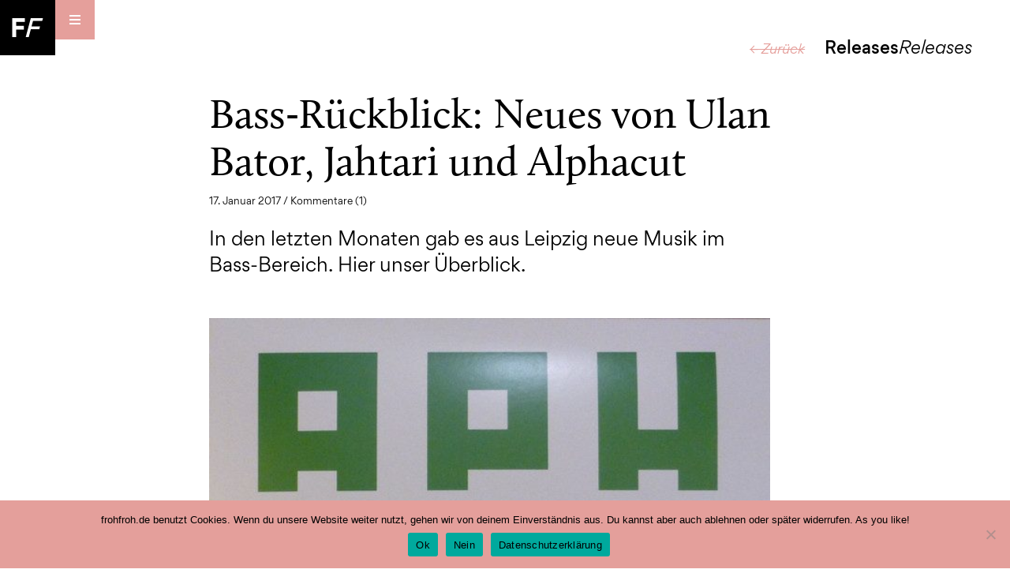

--- FILE ---
content_type: text/html; charset=UTF-8
request_url: https://www.frohfroh.de/21627/bass-rueckblick-neues-von-ulan-bator-jahtari-und-alphacut
body_size: 55925
content:
<!DOCTYPE html><html lang="de"><head><meta charset="UTF-8"><meta name="viewport" content="width=device-width, initial-scale=1, user-scalable=no, minimum-scale=1, maximum-scale=1"><link rel="pingback" href="https://www.frohfroh.de/xmlrpc.php"><title>Bass-Rückblick: Neues von Ulan Bator, Jahtari und Alphacut &#8211; frohfroh – electronic music from leipzig</title><meta name='robots' content='max-image-preview:large'/> <style>img:is([sizes="auto" i], [sizes^="auto," i]) { contain-intrinsic-size: 3000px 1500px }</style> <link rel='dns-prefetch' href='//www.frohfroh.de'/><link rel='dns-prefetch' href='//steadyhq.com'/><link rel="alternate" type="application/rss+xml" title="frohfroh – electronic music from leipzig &raquo; Feed" href="https://www.frohfroh.de/feed"/><link rel="alternate" type="application/rss+xml" title="frohfroh – electronic music from leipzig &raquo; Kommentar-Feed" href="https://www.frohfroh.de/comments/feed"/><link rel="alternate" type="application/rss+xml" title="frohfroh – electronic music from leipzig &raquo; Kommentar-Feed zu Bass-Rückblick: Neues von Ulan Bator, Jahtari und Alphacut" href="https://www.frohfroh.de/21627/bass-rueckblick-neues-von-ulan-bator-jahtari-und-alphacut/feed"/><script type="text/javascript">/* <![CDATA[ */window._wpemojiSettings = {"baseUrl":"https:\/\/s.w.org\/images\/core\/emoji\/15.0.3\/72x72\/","ext":".png","svgUrl":"https:\/\/s.w.org\/images\/core\/emoji\/15.0.3\/svg\/","svgExt":".svg","source":{"concatemoji":"https:\/\/www.frohfroh.de\/wp-includes\/js\/wp-emoji-release.min.js?ver=6.7.4"}};/*! This file is auto-generated */!function(i,n){var o,s,e;function c(e){try{var t={supportTests:e,timestamp:(new Date).valueOf()};sessionStorage.setItem(o,JSON.stringify(t))}catch(e){}}function p(e,t,n){e.clearRect(0,0,e.canvas.width,e.canvas.height),e.fillText(t,0,0);var t=new Uint32Array(e.getImageData(0,0,e.canvas.width,e.canvas.height).data),r=(e.clearRect(0,0,e.canvas.width,e.canvas.height),e.fillText(n,0,0),new Uint32Array(e.getImageData(0,0,e.canvas.width,e.canvas.height).data));return t.every(function(e,t){return e===r[t]})}function u(e,t,n){switch(t){case"flag":return n(e,"\ud83c\udff3\ufe0f\u200d\u26a7\ufe0f","\ud83c\udff3\ufe0f\u200b\u26a7\ufe0f")?!1:!n(e,"\ud83c\uddfa\ud83c\uddf3","\ud83c\uddfa\u200b\ud83c\uddf3")&&!n(e,"\ud83c\udff4\udb40\udc67\udb40\udc62\udb40\udc65\udb40\udc6e\udb40\udc67\udb40\udc7f","\ud83c\udff4\u200b\udb40\udc67\u200b\udb40\udc62\u200b\udb40\udc65\u200b\udb40\udc6e\u200b\udb40\udc67\u200b\udb40\udc7f");case"emoji":return!n(e,"\ud83d\udc26\u200d\u2b1b","\ud83d\udc26\u200b\u2b1b")}return!1}function f(e,t,n){var r="undefined"!=typeof WorkerGlobalScope&&self instanceof WorkerGlobalScope?new OffscreenCanvas(300,150):i.createElement("canvas"),a=r.getContext("2d",{willReadFrequently:!0}),o=(a.textBaseline="top",a.font="600 32px Arial",{});return e.forEach(function(e){o[e]=t(a,e,n)}),o}function t(e){var t=i.createElement("script");t.src=e,t.defer=!0,i.head.appendChild(t)}"undefined"!=typeof Promise&&(o="wpEmojiSettingsSupports",s=["flag","emoji"],n.supports={everything:!0,everythingExceptFlag:!0},e=new Promise(function(e){i.addEventListener("DOMContentLoaded",e,{once:!0})}),new Promise(function(t){var n=function(){try{var e=JSON.parse(sessionStorage.getItem(o));if("object"==typeof e&&"number"==typeof e.timestamp&&(new Date).valueOf()<e.timestamp+604800&&"object"==typeof e.supportTests)return e.supportTests}catch(e){}return null}();if(!n){if("undefined"!=typeof Worker&&"undefined"!=typeof OffscreenCanvas&&"undefined"!=typeof URL&&URL.createObjectURL&&"undefined"!=typeof Blob)try{var e="postMessage("+f.toString()+"("+[JSON.stringify(s),u.toString(),p.toString()].join(",")+"));",r=new Blob([e],{type:"text/javascript"}),a=new Worker(URL.createObjectURL(r),{name:"wpTestEmojiSupports"});return void(a.onmessage=function(e){c(n=e.data),a.terminate(),t(n)})}catch(e){}c(n=f(s,u,p))}t(n)}).then(function(e){for(var t in e)n.supports[t]=e[t],n.supports.everything=n.supports.everything&&n.supports[t],"flag"!==t&&(n.supports.everythingExceptFlag=n.supports.everythingExceptFlag&&n.supports[t]);n.supports.everythingExceptFlag=n.supports.everythingExceptFlag&&!n.supports.flag,n.DOMReady=!1,n.readyCallback=function(){n.DOMReady=!0}}).then(function(){return e}).then(function(){var e;n.supports.everything||(n.readyCallback(),(e=n.source||{}).concatemoji?t(e.concatemoji):e.wpemoji&&e.twemoji&&(t(e.twemoji),t(e.wpemoji)))}))}((window,document),window._wpemojiSettings);/* ]]> */</script><link rel='stylesheet' id='embedpress-plyr-css-css' href='https://www.frohfroh.de/wp-content/plugins/embedpress/assets/css/plyr.css?ver=1759997449' type='text/css' media='all'/><link rel='stylesheet' id='embedpress-carousel-vendor-css-css' href='https://www.frohfroh.de/wp-content/plugins/embedpress/assets/css/carousel.min.css?ver=1759997449' type='text/css' media='all'/><link rel='stylesheet' id='embedpress-glider-css-css' href='https://www.frohfroh.de/wp-content/plugins/embedpress/assets/css/glider.min.css?ver=1759997449' type='text/css' media='all'/><link rel='stylesheet' id='embedpress-css-css' href='https://www.frohfroh.de/wp-content/plugins/embedpress/assets/css/embedpress.css?ver=1759997449' type='text/css' media='all'/><link rel='stylesheet' id='embedpress-meetup-events-css' href='https://www.frohfroh.de/wp-content/plugins/embedpress/assets/css/meetup-events.css?ver=1759997449' type='text/css' media='all'/><link rel='stylesheet' id='embedpress-blocks-style-css' href='https://www.frohfroh.de/wp-content/plugins/embedpress/assets/css/blocks.build.css?ver=1759997449' type='text/css' media='all'/><style id='wp-emoji-styles-inline-css' type='text/css'> img.wp-smiley, img.emoji { display: inline !important; border: none !important; box-shadow: none !important; height: 1em !important; width: 1em !important; margin: 0 0.07em !important; vertical-align: -0.1em !important; background: none !important; padding: 0 !important; }</style><link rel='stylesheet' id='wp-block-library-css' href='https://www.frohfroh.de/wp-includes/css/dist/block-library/style.min.css?ver=6.7.4' type='text/css' media='all'/><link rel='stylesheet' id='mediaelement-css' href='https://www.frohfroh.de/wp-includes/js/mediaelement/mediaelementplayer-legacy.min.css?ver=4.2.17' type='text/css' media='all'/><link rel='stylesheet' id='wp-mediaelement-css' href='https://www.frohfroh.de/wp-includes/js/mediaelement/wp-mediaelement.min.css?ver=6.7.4' type='text/css' media='all'/><style id='jetpack-sharing-buttons-style-inline-css' type='text/css'>.jetpack-sharing-buttons__services-list{display:flex;flex-direction:row;flex-wrap:wrap;gap:0;list-style-type:none;margin:5px;padding:0}.jetpack-sharing-buttons__services-list.has-small-icon-size{font-size:12px}.jetpack-sharing-buttons__services-list.has-normal-icon-size{font-size:16px}.jetpack-sharing-buttons__services-list.has-large-icon-size{font-size:24px}.jetpack-sharing-buttons__services-list.has-huge-icon-size{font-size:36px}@media print{.jetpack-sharing-buttons__services-list{display:none!important}}.editor-styles-wrapper .wp-block-jetpack-sharing-buttons{gap:0;padding-inline-start:0}ul.jetpack-sharing-buttons__services-list.has-background{padding:1.25em 2.375em}</style><style id='classic-theme-styles-inline-css' type='text/css'>/*! This file is auto-generated */.wp-block-button__link{color:#fff;background-color:#32373c;border-radius:9999px;box-shadow:none;text-decoration:none;padding:calc(.667em + 2px) calc(1.333em + 2px);font-size:1.125em}.wp-block-file__button{background:#32373c;color:#fff;text-decoration:none}</style><style id='global-styles-inline-css' type='text/css'>:root{--wp--preset--aspect-ratio--square: 1;--wp--preset--aspect-ratio--4-3: 4/3;--wp--preset--aspect-ratio--3-4: 3/4;--wp--preset--aspect-ratio--3-2: 3/2;--wp--preset--aspect-ratio--2-3: 2/3;--wp--preset--aspect-ratio--16-9: 16/9;--wp--preset--aspect-ratio--9-16: 9/16;--wp--preset--color--black: #000000;--wp--preset--color--cyan-bluish-gray: #abb8c3;--wp--preset--color--white: #ffffff;--wp--preset--color--pale-pink: #f78da7;--wp--preset--color--vivid-red: #cf2e2e;--wp--preset--color--luminous-vivid-orange: #ff6900;--wp--preset--color--luminous-vivid-amber: #fcb900;--wp--preset--color--light-green-cyan: #7bdcb5;--wp--preset--color--vivid-green-cyan: #00d084;--wp--preset--color--pale-cyan-blue: #8ed1fc;--wp--preset--color--vivid-cyan-blue: #0693e3;--wp--preset--color--vivid-purple: #9b51e0;--wp--preset--gradient--vivid-cyan-blue-to-vivid-purple: linear-gradient(135deg,rgba(6,147,227,1) 0%,rgb(155,81,224) 100%);--wp--preset--gradient--light-green-cyan-to-vivid-green-cyan: linear-gradient(135deg,rgb(122,220,180) 0%,rgb(0,208,130) 100%);--wp--preset--gradient--luminous-vivid-amber-to-luminous-vivid-orange: linear-gradient(135deg,rgba(252,185,0,1) 0%,rgba(255,105,0,1) 100%);--wp--preset--gradient--luminous-vivid-orange-to-vivid-red: linear-gradient(135deg,rgba(255,105,0,1) 0%,rgb(207,46,46) 100%);--wp--preset--gradient--very-light-gray-to-cyan-bluish-gray: linear-gradient(135deg,rgb(238,238,238) 0%,rgb(169,184,195) 100%);--wp--preset--gradient--cool-to-warm-spectrum: linear-gradient(135deg,rgb(74,234,220) 0%,rgb(151,120,209) 20%,rgb(207,42,186) 40%,rgb(238,44,130) 60%,rgb(251,105,98) 80%,rgb(254,248,76) 100%);--wp--preset--gradient--blush-light-purple: linear-gradient(135deg,rgb(255,206,236) 0%,rgb(152,150,240) 100%);--wp--preset--gradient--blush-bordeaux: linear-gradient(135deg,rgb(254,205,165) 0%,rgb(254,45,45) 50%,rgb(107,0,62) 100%);--wp--preset--gradient--luminous-dusk: linear-gradient(135deg,rgb(255,203,112) 0%,rgb(199,81,192) 50%,rgb(65,88,208) 100%);--wp--preset--gradient--pale-ocean: linear-gradient(135deg,rgb(255,245,203) 0%,rgb(182,227,212) 50%,rgb(51,167,181) 100%);--wp--preset--gradient--electric-grass: linear-gradient(135deg,rgb(202,248,128) 0%,rgb(113,206,126) 100%);--wp--preset--gradient--midnight: linear-gradient(135deg,rgb(2,3,129) 0%,rgb(40,116,252) 100%);--wp--preset--font-size--small: 13px;--wp--preset--font-size--medium: 20px;--wp--preset--font-size--large: 36px;--wp--preset--font-size--x-large: 42px;--wp--preset--spacing--20: 0.44rem;--wp--preset--spacing--30: 0.67rem;--wp--preset--spacing--40: 1rem;--wp--preset--spacing--50: 1.5rem;--wp--preset--spacing--60: 2.25rem;--wp--preset--spacing--70: 3.38rem;--wp--preset--spacing--80: 5.06rem;--wp--preset--shadow--natural: 6px 6px 9px rgba(0, 0, 0, 0.2);--wp--preset--shadow--deep: 12px 12px 50px rgba(0, 0, 0, 0.4);--wp--preset--shadow--sharp: 6px 6px 0px rgba(0, 0, 0, 0.2);--wp--preset--shadow--outlined: 6px 6px 0px -3px rgba(255, 255, 255, 1), 6px 6px rgba(0, 0, 0, 1);--wp--preset--shadow--crisp: 6px 6px 0px rgba(0, 0, 0, 1);}:where(.is-layout-flex){gap: 0.5em;}:where(.is-layout-grid){gap: 0.5em;}body .is-layout-flex{display: flex;}.is-layout-flex{flex-wrap: wrap;align-items: center;}.is-layout-flex > :is(*, div){margin: 0;}body .is-layout-grid{display: grid;}.is-layout-grid > :is(*, div){margin: 0;}:where(.wp-block-columns.is-layout-flex){gap: 2em;}:where(.wp-block-columns.is-layout-grid){gap: 2em;}:where(.wp-block-post-template.is-layout-flex){gap: 1.25em;}:where(.wp-block-post-template.is-layout-grid){gap: 1.25em;}.has-black-color{color: var(--wp--preset--color--black) !important;}.has-cyan-bluish-gray-color{color: var(--wp--preset--color--cyan-bluish-gray) !important;}.has-white-color{color: var(--wp--preset--color--white) !important;}.has-pale-pink-color{color: var(--wp--preset--color--pale-pink) !important;}.has-vivid-red-color{color: var(--wp--preset--color--vivid-red) !important;}.has-luminous-vivid-orange-color{color: var(--wp--preset--color--luminous-vivid-orange) !important;}.has-luminous-vivid-amber-color{color: var(--wp--preset--color--luminous-vivid-amber) !important;}.has-light-green-cyan-color{color: var(--wp--preset--color--light-green-cyan) !important;}.has-vivid-green-cyan-color{color: var(--wp--preset--color--vivid-green-cyan) !important;}.has-pale-cyan-blue-color{color: var(--wp--preset--color--pale-cyan-blue) !important;}.has-vivid-cyan-blue-color{color: var(--wp--preset--color--vivid-cyan-blue) !important;}.has-vivid-purple-color{color: var(--wp--preset--color--vivid-purple) !important;}.has-black-background-color{background-color: var(--wp--preset--color--black) !important;}.has-cyan-bluish-gray-background-color{background-color: var(--wp--preset--color--cyan-bluish-gray) !important;}.has-white-background-color{background-color: var(--wp--preset--color--white) !important;}.has-pale-pink-background-color{background-color: var(--wp--preset--color--pale-pink) !important;}.has-vivid-red-background-color{background-color: var(--wp--preset--color--vivid-red) !important;}.has-luminous-vivid-orange-background-color{background-color: var(--wp--preset--color--luminous-vivid-orange) !important;}.has-luminous-vivid-amber-background-color{background-color: var(--wp--preset--color--luminous-vivid-amber) !important;}.has-light-green-cyan-background-color{background-color: var(--wp--preset--color--light-green-cyan) !important;}.has-vivid-green-cyan-background-color{background-color: var(--wp--preset--color--vivid-green-cyan) !important;}.has-pale-cyan-blue-background-color{background-color: var(--wp--preset--color--pale-cyan-blue) !important;}.has-vivid-cyan-blue-background-color{background-color: var(--wp--preset--color--vivid-cyan-blue) !important;}.has-vivid-purple-background-color{background-color: var(--wp--preset--color--vivid-purple) !important;}.has-black-border-color{border-color: var(--wp--preset--color--black) !important;}.has-cyan-bluish-gray-border-color{border-color: var(--wp--preset--color--cyan-bluish-gray) !important;}.has-white-border-color{border-color: var(--wp--preset--color--white) !important;}.has-pale-pink-border-color{border-color: var(--wp--preset--color--pale-pink) !important;}.has-vivid-red-border-color{border-color: var(--wp--preset--color--vivid-red) !important;}.has-luminous-vivid-orange-border-color{border-color: var(--wp--preset--color--luminous-vivid-orange) !important;}.has-luminous-vivid-amber-border-color{border-color: var(--wp--preset--color--luminous-vivid-amber) !important;}.has-light-green-cyan-border-color{border-color: var(--wp--preset--color--light-green-cyan) !important;}.has-vivid-green-cyan-border-color{border-color: var(--wp--preset--color--vivid-green-cyan) !important;}.has-pale-cyan-blue-border-color{border-color: var(--wp--preset--color--pale-cyan-blue) !important;}.has-vivid-cyan-blue-border-color{border-color: var(--wp--preset--color--vivid-cyan-blue) !important;}.has-vivid-purple-border-color{border-color: var(--wp--preset--color--vivid-purple) !important;}.has-vivid-cyan-blue-to-vivid-purple-gradient-background{background: var(--wp--preset--gradient--vivid-cyan-blue-to-vivid-purple) !important;}.has-light-green-cyan-to-vivid-green-cyan-gradient-background{background: var(--wp--preset--gradient--light-green-cyan-to-vivid-green-cyan) !important;}.has-luminous-vivid-amber-to-luminous-vivid-orange-gradient-background{background: var(--wp--preset--gradient--luminous-vivid-amber-to-luminous-vivid-orange) !important;}.has-luminous-vivid-orange-to-vivid-red-gradient-background{background: var(--wp--preset--gradient--luminous-vivid-orange-to-vivid-red) !important;}.has-very-light-gray-to-cyan-bluish-gray-gradient-background{background: var(--wp--preset--gradient--very-light-gray-to-cyan-bluish-gray) !important;}.has-cool-to-warm-spectrum-gradient-background{background: var(--wp--preset--gradient--cool-to-warm-spectrum) !important;}.has-blush-light-purple-gradient-background{background: var(--wp--preset--gradient--blush-light-purple) !important;}.has-blush-bordeaux-gradient-background{background: var(--wp--preset--gradient--blush-bordeaux) !important;}.has-luminous-dusk-gradient-background{background: var(--wp--preset--gradient--luminous-dusk) !important;}.has-pale-ocean-gradient-background{background: var(--wp--preset--gradient--pale-ocean) !important;}.has-electric-grass-gradient-background{background: var(--wp--preset--gradient--electric-grass) !important;}.has-midnight-gradient-background{background: var(--wp--preset--gradient--midnight) !important;}.has-small-font-size{font-size: var(--wp--preset--font-size--small) !important;}.has-medium-font-size{font-size: var(--wp--preset--font-size--medium) !important;}.has-large-font-size{font-size: var(--wp--preset--font-size--large) !important;}.has-x-large-font-size{font-size: var(--wp--preset--font-size--x-large) !important;}:where(.wp-block-post-template.is-layout-flex){gap: 1.25em;}:where(.wp-block-post-template.is-layout-grid){gap: 1.25em;}:where(.wp-block-columns.is-layout-flex){gap: 2em;}:where(.wp-block-columns.is-layout-grid){gap: 2em;}:root :where(.wp-block-pullquote){font-size: 1.5em;line-height: 1.6;}</style><link rel='stylesheet' id='cookie-notice-front-css' href='https://www.frohfroh.de/wp-content/plugins/cookie-notice/css/front.min.css?ver=2.5.7' type='text/css' media='all'/><link rel='stylesheet' id='to-top-css' href='https://www.frohfroh.de/wp-content/plugins/to-top/public/css/to-top-public.css?ver=2.5.5' type='text/css' media='all'/><link rel='stylesheet' id='ppress-frontend-css' href='https://www.frohfroh.de/wp-content/plugins/wp-user-avatar/assets/css/frontend.min.css?ver=4.16.6' type='text/css' media='all'/><link rel='stylesheet' id='ppress-flatpickr-css' href='https://www.frohfroh.de/wp-content/plugins/wp-user-avatar/assets/flatpickr/flatpickr.min.css?ver=4.16.6' type='text/css' media='all'/><link rel='stylesheet' id='ppress-select2-css' href='https://www.frohfroh.de/wp-content/plugins/wp-user-avatar/assets/select2/select2.min.css?ver=6.7.4' type='text/css' media='all'/><link rel='stylesheet' id='frohfroh16-style-css' href='https://www.frohfroh.de/wp-content/themes/frohfroh16/style.css?ver=6.7.4' type='text/css' media='all'/><script type="text/javascript" src="https://www.frohfroh.de/wp-includes/js/jquery/jquery.min.js?ver=3.7.1" id="jquery-core-js"></script><script type="text/javascript" src="https://www.frohfroh.de/wp-includes/js/jquery/jquery-migrate.min.js?ver=3.4.1" id="jquery-migrate-js"></script><script type="text/javascript" src="https://steadyhq.com/widget_loader/6f16ee2d-5c1f-421e-8195-67f9139c4860?ver=1.3.3" id="steady-wp-js"></script><script type="text/javascript" id="to-top-js-extra">/* <![CDATA[ */var to_top_options = {"scroll_offset":"100","icon_opacity":"100","style":"image","icon_type":"dashicons-arrow-up-alt2","icon_color":"#ffffff","icon_bg_color":"#000000","icon_size":"32","border_radius":"5","image":"http:\/\/www.frohfroh.de\/wp-content\/uploads\/2016\/12\/iconToTop.png","image_width":"28","image_alt":"zum Seitenanfang scrollen","location":"bottom-right","margin_x":"1","margin_y":"1","show_on_admin":"0","enable_autohide":"0","autohide_time":"2","enable_hide_small_device":"0","small_device_max_width":"640","reset":"0"};/* ]]> */</script><script async type="text/javascript" src="https://www.frohfroh.de/wp-content/plugins/to-top/public/js/to-top-public.js?ver=2.5.5" id="to-top-js"></script><script type="text/javascript" src="https://www.frohfroh.de/wp-content/plugins/wp-user-avatar/assets/flatpickr/flatpickr.min.js?ver=4.16.6" id="ppress-flatpickr-js"></script><script type="text/javascript" src="https://www.frohfroh.de/wp-content/plugins/wp-user-avatar/assets/select2/select2.min.js?ver=4.16.6" id="ppress-select2-js"></script><link rel="https://api.w.org/" href="https://www.frohfroh.de/wp-json/"/><link rel="alternate" title="JSON" type="application/json" href="https://www.frohfroh.de/wp-json/wp/v2/posts/21627"/><link rel="EditURI" type="application/rsd+xml" title="RSD" href="https://www.frohfroh.de/xmlrpc.php?rsd"/><meta name="generator" content="WordPress 6.7.4"/><link rel="canonical" href="https://www.frohfroh.de/21627/bass-rueckblick-neues-von-ulan-bator-jahtari-und-alphacut"/><link rel='shortlink' href='https://www.frohfroh.de/?p=21627'/><link rel="alternate" title="oEmbed (JSON)" type="application/json+oembed" href="https://www.frohfroh.de/wp-json/oembed/1.0/embed?url=https%3A%2F%2Fwww.frohfroh.de%2F21627%2Fbass-rueckblick-neues-von-ulan-bator-jahtari-und-alphacut"/><link rel="alternate" title="oEmbed (XML)" type="text/xml+oembed" href="https://www.frohfroh.de/wp-json/oembed/1.0/embed?url=https%3A%2F%2Fwww.frohfroh.de%2F21627%2Fbass-rueckblick-neues-von-ulan-bator-jahtari-und-alphacut&#038;format=xml"/><meta property="og:type" content="article"/><meta property="og:url" content="https://www.frohfroh.de/21627/bass-rueckblick-neues-von-ulan-bator-jahtari-und-alphacut"/><meta property="og:title" content="Bass-Rückblick: Neues von Ulan Bator, Jahtari und Alphacut"/><meta property="og:image" content="https://www.frohfroh.de/wp-content/uploads/2017/01/ulan-bator-aphreka-e1484489958281.jpg"/><meta property="og:description" content="In den letzten Monaten gab es aus Leipzig neue Musik im Bass-Bereich. Hier unser Überblick."/><style type='text/css'>#to_top_scrollup {background-color: transparent; color: transparent; height: auto; width: 65px;width: 28px;opacity: 1;right:1px;bottom:1px;}</style><script>var themeURL='https://www.frohfroh.de/wp-content/themes/frohfroh16';</script> <script type="text/javascript" src="https://steadyhq.com/widget_loader/6f16ee2d-5c1f-421e-8195-67f9139c4860"></script></head><body class="post-template-default single single-post postid-21627 single-format-standard cookies-not-set group-blog"> <div class="menuListContainer"> <div class="menuListCaption">Menu<span>Menu</span></div> <div class="menuListContainerInner"> <div class="menuListContainerHelper"> <div class="menu-headmenu-container"><ul id="primary-menu" class="menu"><li id="menu-item-7383" class="menu-item menu-item-type-taxonomy menu-item-object-category menu-item-7383"><a href="https://www.frohfroh.de/category/dance">Dance Dance</a></li><li id="menu-item-21067" class="menu-item menu-item-type-taxonomy menu-item-object-category menu-item-21067"><a href="https://www.frohfroh.de/category/talk">Podcast Podcast</a></li><li id="menu-item-7385" class="menu-item menu-item-type-taxonomy menu-item-object-category menu-item-7385"><a href="https://www.frohfroh.de/category/people">People People</a></li><li id="menu-item-7382" class="menu-item menu-item-type-taxonomy menu-item-object-category current-post-ancestor current-menu-parent current-post-parent menu-item-7382"><a href="https://www.frohfroh.de/category/releases">Releases Releases</a></li><li id="menu-item-7384" class="menu-item menu-item-type-taxonomy menu-item-object-category menu-item-7384"><a href="https://www.frohfroh.de/category/life">Life Life</a></li></ul></div><div class="menu-pagemenu-container"><ul id="secondary-menu" class="menu"><li id="menu-item-21052" class="menu-item menu-item-type-post_type menu-item-object-page menu-item-home menu-item-21052"><a href="https://www.frohfroh.de/">Home</a></li><li id="menu-item-21053" class="menu-item menu-item-type-post_type menu-item-object-page menu-item-21053"><a href="https://www.frohfroh.de/about">About</a></li><li id="menu-item-21054" class="menu-item menu-item-type-post_type menu-item-object-page menu-item-21054"><a href="https://www.frohfroh.de/orte">Orte</a></li><li id="menu-item-21066" class="menu-item menu-item-type-post_type menu-item-object-page menu-item-21066"><a href="https://www.frohfroh.de/links">Links</a></li><li id="menu-item-21055" class="menu-item menu-item-type-post_type menu-item-object-page menu-item-21055"><a href="https://www.frohfroh.de/archiv">Archiv</a></li><li id="menu-item-21056" class="menu-item menu-item-type-post_type menu-item-object-page menu-item-21056"><a href="https://www.frohfroh.de/impressum">Impressum</a></li><li id="menu-item-24901" class="menu-item menu-item-type-post_type menu-item-object-page menu-item-24901"><a href="https://www.frohfroh.de/datenschutzerklaerung">Datenschutz</a></li></ul></div><div class="menu-socialmenu-container"><ul id="tertiary-menu" class="menu"><li id="menu-item-21057" class="menu-item menu-item-type-custom menu-item-object-custom menu-item-21057"><a href="https://www.facebook.com/frohfroh">Facebook</a></li><li id="menu-item-21058" class="menu-item menu-item-type-custom menu-item-object-custom menu-item-21058"><a href="https://twitter.com/frohfroh">Twitter</a></li><li id="menu-item-21059" class="menu-item menu-item-type-custom menu-item-object-custom menu-item-21059"><a href="https://www.instagram.com/frohfrohleipzig/">Instagram</a></li><li id="menu-item-21060" class="menu-item menu-item-type-custom menu-item-object-custom menu-item-21060"><a href="https://www.youtube.com/user/frohfrohblog">Youtube</a></li><li id="menu-item-21061" class="menu-item menu-item-type-custom menu-item-object-custom menu-item-21061"><a href="https://soundcloud.com/frohfroh">Soundcloud</a></li><li id="menu-item-30987" class="menu-item menu-item-type-custom menu-item-object-custom menu-item-30987"><a href="https://frohfroh.bandcamp.com/">Bandcamp</a></li></ul></div> <form method="get" id="searchform" action="https://www.frohfroh.de/" role="search"> <input type="text" class="field" name="s" placeholder="Suchbegriff eingeben" id="s"/><input type="submit" class="search-submit" value="Suchen"/></form> </div> </div> </div> <header> <div class="layoutLogo"><a href="https://www.frohfroh.de/"><img src="https://www.frohfroh.de/wp-content/themes/frohfroh16/images/logo.svg"></a></div> <nav class="navMain"> <div class="mobileMenuToggle"> <span class="mobileMenuSlice slice1"></span> <span class="mobileMenuSlice slice2"></span> <span class="mobileMenuSlice slice3"></span> </div> </nav> </header> <div class="layoutMain"> <div class="layoutContent"><div class="categoryTitle"><a href="javascript:history.back()">← Zurück</a>Releases<em>Releases</em></div><div class="articleSingleItem"><div class="articleSingleInner"><div class="articleSingleSidebar"><h4>Autor:in</h4><div class="authorImage"><img src="https://www.frohfroh.de/wp-content/uploads/2021/06/Christoph_-300x300.jpg"></div><div class="authorName">Christoph</div><div class="authorDescription">Christoph mag es, wenn es breakig und verspielt klingt. Nicht zu gerade. Als Kid Kozmoe legt er auch auf. Und heimlich produziert er eigene Tracks. Aber pssst.</div><h4>Links</h4><div class="linksContainer"><a href="http://www.ulan-bator.de" target="_blank">Ulan Bator Website</a><a href="http://www.jahtari.org/" target="_blank">Jahtari Website</a><a href="http://alphacut.net/" target="_blank">Alphacut Website</a></div><h4>Tags</h4><ul class="tagsList"><li><a href="https://www.frohfroh.de/tag/45seven">45Seven</a></li><li><a href="https://www.frohfroh.de/tag/alpha-cutauri">Alpha Cutauri</a></li><li><a href="https://www.frohfroh.de/tag/alphacut-records">Alphacut Records</a></li><li><a href="https://www.frohfroh.de/tag/jahtari">Jahtari</a></li><li><a href="https://www.frohfroh.de/tag/ulan-bator-records">Ulan Bator Records</a></li></ul><h4>Teilen</h4><ul class="socialShares"><li><a href="https://www.facebook.com/sharer/sharer.php?u=https%3A%2F%2Fwww.frohfroh.de%2F21627%2Fbass-rueckblick-neues-von-ulan-bator-jahtari-und-alphacut"><svg xmlns="http://www.w3.org/2000/svg" viewBox="0 0 40 40"><rect width="40" height="40"/><path d="M27.47,40V25.24h5l.74-5.75h-5.7V15.82c0-1.67.46-2.8,2.85-2.8h3V7.88a40.11,40.11,0,0,0-4.44-.23c-4.39,0-7.4,2.68-7.4,7.6v4.24h-5v5.75h5V40h5.94Z" style="fill:#fff"/></svg></a></li><li><a href="whatsapp://send?text=https%3A%2F%2Fwww.frohfroh.de%2F21627%2Fbass-rueckblick-neues-von-ulan-bator-jahtari-und-alphacut"><svg xmlns="http://www.w3.org/2000/svg" viewBox="0 0 30 30"><rect width="30" height="30"/><path d="M22.08,7.87a10,10,0,0,0-15.67,12L5,25l5.28-1.38A10,10,0,0,0,15,24.88h0a10,10,0,0,0,7-17M15,23.19h0A8.31,8.31,0,0,1,10.82,22l-.3-.18-3.13.82.84-3.05L8,19.32a8.28,8.28,0,1,1,7,3.88M19.58,17c-.25-.12-1.47-.72-1.7-.81s-.39-.13-.56.12-.64.81-.79,1-.29.19-.54.06a6.73,6.73,0,0,1-2-1.23,7.62,7.62,0,0,1-1.38-1.72.36.36,0,0,1,.11-.51c.11-.11.25-.29.37-.44a1.59,1.59,0,0,0,.25-.42.45.45,0,0,0,0-.43c-.06-.13-.56-1.35-.77-1.85s-.41-.42-.56-.43h-.48a.9.9,0,0,0-.66.31A2.77,2.77,0,0,0,10,12.69a4.84,4.84,0,0,0,1,2.58A11.08,11.08,0,0,0,15.25,19a14.86,14.86,0,0,0,1.42.53,3.35,3.35,0,0,0,1.57.1,2.56,2.56,0,0,0,1.68-1.18,2.07,2.07,0,0,0,.14-1.18c-.06-.1-.23-.17-.48-.29" style="fill:#fff;fill-rule:evenodd"/></svg></a></li><li><a href="http://www.twitter.com/share?url=https%3A%2F%2Fwww.frohfroh.de%2F21627%2Fbass-rueckblick-neues-von-ulan-bator-jahtari-und-alphacut"><svg xmlns="http://www.w3.org/2000/svg" viewBox="0 0 40 40"><rect width="40" height="40"/><path d="M14.53,32c11.12,0,17.21-9.21,17.21-17.21,0-.26,0-.52,0-.78a12.28,12.28,0,0,0,3-3.13,12.13,12.13,0,0,1-3.47,1,6.06,6.06,0,0,0,2.66-3.35,12.05,12.05,0,0,1-3.84,1.47,6.05,6.05,0,0,0-10.31,5.52A17.17,17.17,0,0,1,7.31,9.13,6,6,0,0,0,9.18,17.2a6,6,0,0,1-2.74-.76v.08a6.05,6.05,0,0,0,4.85,5.93,6.14,6.14,0,0,1-2.73.11,6.05,6.05,0,0,0,5.65,4.2,12.11,12.11,0,0,1-8.95,2.51A17.08,17.08,0,0,0,14.53,32" style="fill:#fff"/></svg></a></li></ul></div><div class="articleSingleData"><h1>Bass-Rückblick: Neues von Ulan Bator, Jahtari und Alphacut</h1><div class="articleSpecs">17. Januar 2017 / <a href="#comments">Kommentare (1)</a></div><div class="articleText"><p>In den letzten Monaten gab es aus Leipzig neue Musik im Bass-Bereich. Hier unser Überblick.</p><p class="articleSingleImage"><img decoding="async" src="/wp-content/uploads/2017/01/ulan-bator-aphreka-e1484489958281-800.jpg" alt=""/></p><p>Während hier und da Jungle wiederentdeckt wird und in dem ein oder anderen Techno-Track durchschimmert, wird sich andernorts darüber kurz gewundert und einfach weiter kontinuierlich bassige Musik produziert. Auch in Leipzig, denn hier gab es in den letzten Monaten so einiges neues im Bereich Dub, Jungle, Drum &amp; Bass und allen möglichen Kombinationen daraus. Ein kleiner Überblick:</p><p><strong>FLeCK &amp; Blue Hill „Aphreka EP“ (Ulan Bator)</strong></p><p>Eine neue Platte auf Ulan Bator gibt es seit November letzten Jahres. Nach all den <a href="http://www.frohfroh.de/tag/junglelivity">Junglelivity-Releases</a> ein schönes Lebenszeichen der vorrangig als Party-Crew wahrgenommenen Reggae-, Dub- und Jungle-Institution aus Leipzig. Diesmal ist mit von Fleck &amp; Blue Hill ‎aus Griechenland der Fokus stark auf Dub der klassischen Variante gerichtet.</p><p>Vier Tracks gibt es auf der 12&#8243; zu hören, allesamt mit Instrumenten eingespielt und durch allerlei Effekte gejagt. Zum Teil schrammt das aufgrund der Instrumenten-Auswahl, der Vocals und der Ernsthaftigkeit leider nah am Weltmusik-Kitsch entlang.</p><p><iframe style="border: 0; width: 100%; height: 340px;" src="https://bandcamp.com/EmbeddedPlayer/album=1263304437/size=large/bgcol=ffffff/linkcol=333333/artwork=none/transparent=true/" width="300" height="150" ></iframe></p><p><img fetchpriority="high" decoding="async" class="alignnone size-full wp-image-21656" src="http://www.frohfroh.de/wp-content/uploads/2017/01/perry_jahtari-e1484489992212.jpg" alt="" width="800" height="800"/><strong>Lee „Scratch“ Perry „The Upsetter Meets Jahtari In The Secret Laboratory“ (On-U Sound)</strong></p><p>Irgendwie gab&#8217;s wohl zum Record Store Day 2016 eine superrare 7&#8243; mit zwei Jahtari-Versionen zu von Adrian Sherwood produzierten Lee Perry-Tracks auf Sherwoods Label On-U Sound. „Scientific Dancehall“ und „Scientific Dub“ sind dann auch zwei Soundclash-Bomben voller 8bit-Jahtari-Wahnsinn.</p><p>Einmal von Rootah, einmal von Disrupt, die sich vermutlich sehr über die Möglichkeit gefreut haben dürften, eine Dub-Legende zu remixen. Neulich gab es noch einige Platten davon im Jahtari-Shop, die aber seit dem ersten Relaunch der Website seit zwölf Jahren nun wieder vergriffen zu sein scheinen.</p><p><iframe loading="lazy" src="https://www.youtube.com/embed/AT0IYAK8ZIM?rel=0" width="800" height="450" frameborder="0" allowfullscreen="allowfullscreen"></iframe></p><p><img loading="lazy" decoding="async" class="alignnone size-full wp-image-21660" src="http://www.frohfroh.de/wp-content/uploads/2017/01/acr3007.jpg" alt="" width="800" height="800" srcset="https://www.frohfroh.de/wp-content/uploads/2017/01/acr3007.jpg 1080w, https://www.frohfroh.de/wp-content/uploads/2017/01/acr3007-150x150.jpg 150w, https://www.frohfroh.de/wp-content/uploads/2017/01/acr3007-300x300.jpg 300w, https://www.frohfroh.de/wp-content/uploads/2017/01/acr3007-768x768.jpg 768w, https://www.frohfroh.de/wp-content/uploads/2017/01/acr3007-1024x1024.jpg 1024w" sizes="auto, (max-width: 800px) 100vw, 800px"/><strong>Various Artists „Bass &amp; Breaksfest“-EP (Alphacut Records)</strong></p><p>„Bass &amp; Breaksfest“ heißt die neue EP auf Alphacut. Ich frage mich ja immer, wie LXC auf die Titel kommt und ob es irgendwo ein Kreativ-Büro gibt, das sich den ganzen Tag neue Namen für Drum &amp; Bass-Tracks, -EPs und -DJs ausdenkt. Jedenfalls gibt es hier einen dunklen Stomper von Coleco und ein Drum-Funk-Scratch-Monster von Phuture-T auf der A-Seite, beides ziemlich ruffe und trockene Tracks.</p><p>Auf der B-Seite browst dann Hidden Element einmal geschickt durch seine Sample-Library und setzt mit atmosphärischen Sounds einen Kontrast zum Breakbeat-Massaker.</p><p>Dissident hinterlässt zum Schluss den stärksten Eindruck. Obwohl die Drums genauso peitschend nach vorne gehen wie bei seinen Kollegen, setzt er sie weniger krachig ein und überrascht außerdem mit einem astreinen Übergang zu einer Art Uptempo-Broken-Techno-Beat. Damit lässt sich so einiges anstellen.</p><p><iframe loading="lazy" src="https://w.soundcloud.com/player/?url=https%3A//api.soundcloud.com/tracks/298588684&amp;color=000000&amp;auto_play=false&amp;hide_related=false&amp;show_artwork=false&amp;show_comments=false&amp;show_user=true&amp;show_reposts=false" width="100%" height="166" frameborder="no" scrolling="no"></iframe></p><p><img loading="lazy" decoding="async" class="alignnone size-full wp-image-21659" src="http://www.frohfroh.de/wp-content/uploads/2017/01/acavii.jpg" alt="" width="800" height="800" srcset="https://www.frohfroh.de/wp-content/uploads/2017/01/acavii.jpg 1080w, https://www.frohfroh.de/wp-content/uploads/2017/01/acavii-150x150.jpg 150w, https://www.frohfroh.de/wp-content/uploads/2017/01/acavii-300x300.jpg 300w, https://www.frohfroh.de/wp-content/uploads/2017/01/acavii-768x768.jpg 768w, https://www.frohfroh.de/wp-content/uploads/2017/01/acavii-1024x1024.jpg 1024w" sizes="auto, (max-width: 800px) 100vw, 800px"/><strong>Dissident „Glowworm“-EP (Alpha Cutauri)</strong></p><p>Mit der „Glowworm“-EP von Dissident kehrt auch das Alpha Cutauri-Imprint zurück. Schon die ersten Sekunden ziehen mich in den Bann. Verrückt, was passiert, wenn die Drum &amp; Bass-Leute sich Zeit für die Entfaltung ihrer Tracks nehmen und gleichzeitig das produktionstechnische Level ihres Genres beibehalten.</p><p>Auch bei Dissident entstehen da fantastisch verträumte Sound-Galaxien, die in EP-Form erst recht ihre Wirkung entfalten. Irgendwann, zwischen den all den Soundscapes und den vertrackten Beats, schleicht sich bei „Bricolage“ eine simple Melodie ein, die den Hörer behutsam aus dem Kopfkino weckt. Ein Gänsehaut-Moment.</p><p><iframe loading="lazy" src="https://w.soundcloud.com/player/?url=https%3A//api.soundcloud.com/tracks/297885396&amp;color=000000&amp;auto_play=false&amp;hide_related=false&amp;show_artwork=false&amp;show_comments=false&amp;show_user=true&amp;show_reposts=false" width="100%" height="166" frameborder="no" scrolling="no"></iframe></p><p><img loading="lazy" decoding="async" class="alignnone size-full wp-image-21658" src="http://www.frohfroh.de/wp-content/uploads/2017/01/45717.jpg" alt="" width="800" height="800" srcset="https://www.frohfroh.de/wp-content/uploads/2017/01/45717.jpg 1280w, https://www.frohfroh.de/wp-content/uploads/2017/01/45717-150x150.jpg 150w, https://www.frohfroh.de/wp-content/uploads/2017/01/45717-300x300.jpg 300w, https://www.frohfroh.de/wp-content/uploads/2017/01/45717-768x768.jpg 768w, https://www.frohfroh.de/wp-content/uploads/2017/01/45717-1024x1024.jpg 1024w" sizes="auto, (max-width: 800px) 100vw, 800px"/><strong>Rainforest „Jungle Is Our Dub / Dub To Jungle“ (45 Seven)</strong></p><p>Ok, worum es hier geht, ist nicht schwer zu erraten, schon gar nicht bei 45 Seven. Aber auch anhand der Vocal-Samples gibt uns Rainforest hier Nachhilfe in Sachen Soundsystem-Kultur.</p><p>Das Fazit: Egal, ob Dub oder Jungle, Hauptsache Bass und am besten gleich die Kombination aus beiden Genres. Rainforest schafft vor allem mit „Dub To Jungle“ den Übergang sehr charmant.</p><p><iframe loading="lazy" src="https://w.soundcloud.com/player/?url=https%3A//api.soundcloud.com/tracks/272419193&amp;color=000000&amp;auto_play=false&amp;hide_related=false&amp;show_artwork=false&amp;show_comments=false&amp;show_user=true&amp;show_reposts=false" width="100%" height="166" frameborder="no" scrolling="no"></iframe></p><p><iframe loading="lazy" src="https://w.soundcloud.com/player/?url=https%3A//api.soundcloud.com/tracks/271359667&amp;color=000000&amp;auto_play=false&amp;hide_related=false&amp;show_artwork=false&amp;show_comments=false&amp;show_user=true&amp;show_reposts=false" width="100%" height="166" frameborder="no" scrolling="no"></iframe></p></div></div></div><div class="articleComments"><a name="comments"></a><h3>Comment<span>Comment</span></h3><div class="articleCommentsForm"><form action="https://www.frohfroh.de/wp-comments-post.php" method="post" id="commentform"> <textarea name="comment" id="comment" style="width: 100%;" rows="10" tabindex="4" placeholder="Deine Nachricht *"></textarea> <input type="text" name="author" id="author" size="22" placeholder="Dein Name *"/> <input type="text" name="email" id="email" size="22" tabindex="2" placeholder="Deine E-Mail *"/> <input name="submit" type="submit" id="submit" tabindex="5" value="Abschicken"/> <input type="hidden" name="comment_post_ID" value="21627"/> <p style="display: none;"><input type="hidden" id="akismet_comment_nonce" name="akismet_comment_nonce" value="c8793d3a14"/></p><p style="display: none !important;" class="akismet-fields-container" data-prefix="ak_"><label>&#916;<textarea name="ak_hp_textarea" cols="45" rows="8" maxlength="100"></textarea></label><input type="hidden" id="ak_js_1" name="ak_js" value="187"/><script>document.getElementById( "ak_js_1" ).setAttribute( "value", ( new Date() ).getTime() );</script></p> </form></div><div class="articleCommentsList"><ul><li><div class="commentTitle">O*M*C*D / 19. Januar 2017 / um 16:03</div><div class="commentText">Und die neue Platte "Occupy Your Heart", <br/>vom Live Drum &amp; Bass Project Lunar³ nicht vergessen.<br/><br/>http://lunar3.bandcamp.com/track/occupy-your-heart<br/><br/>Danke</div></li></ul></div></div></div><h2>Related<span>Related</span></h2><div class="articleContainer"></div> </div> </div> <footer> <nav class="navFooterSocial"> <ul class="menu"> <li><a title="facebook" href="https://www.facebook.com/frohfroh"><svg xmlns="http://www.w3.org/2000/svg" viewBox="0 0 40 40"><rect width="40" height="40"/><path d="M27.47,40V25.24h5l.74-5.75h-5.7V15.82c0-1.67.46-2.8,2.85-2.8h3V7.88a40.11,40.11,0,0,0-4.44-.23c-4.39,0-7.4,2.68-7.4,7.6v4.24h-5v5.75h5V40h5.94Z" style="fill:#fff"/></svg></a></li> <li><a title="twitter" href="https://twitter.com/frohfroh"><svg xmlns="http://www.w3.org/2000/svg" viewBox="0 0 40 40"><rect width="40" height="40"/><path d="M14.53,32c11.12,0,17.21-9.21,17.21-17.21,0-.26,0-.52,0-.78a12.28,12.28,0,0,0,3-3.13,12.13,12.13,0,0,1-3.47,1,6.06,6.06,0,0,0,2.66-3.35,12.05,12.05,0,0,1-3.84,1.47,6.05,6.05,0,0,0-10.31,5.52A17.17,17.17,0,0,1,7.31,9.13,6,6,0,0,0,9.18,17.2a6,6,0,0,1-2.74-.76v.08a6.05,6.05,0,0,0,4.85,5.93,6.14,6.14,0,0,1-2.73.11,6.05,6.05,0,0,0,5.65,4.2,12.11,12.11,0,0,1-8.95,2.51A17.08,17.08,0,0,0,14.53,32" style="fill:#fff"/></svg></a></li> <li><a title="instagram" href="https://www.instagram.com/frohfrohleipzig/"><svg xmlns="http://www.w3.org/2000/svg" viewBox="0 0 40 40"><rect width="40" height="40"/><path d="M20,9.51c3.42,0,3.82,0,5.17.07a7.07,7.07,0,0,1,2.38.44A4.25,4.25,0,0,1,30,12.45a7,7,0,0,1,.44,2.38c.06,1.35.07,1.76.07,5.17s0,3.82-.07,5.17A7,7,0,0,1,30,27.55,4.23,4.23,0,0,1,27.55,30a7,7,0,0,1-2.38.44c-1.35.06-1.75.07-5.17.07s-3.82,0-5.17-.07A7,7,0,0,1,12.45,30,4.24,4.24,0,0,1,10,27.55a7.07,7.07,0,0,1-.44-2.38c-.06-1.35-.07-1.75-.07-5.17s0-3.82.07-5.17A7.08,7.08,0,0,1,10,12.45,4.26,4.26,0,0,1,12.45,10a7.07,7.07,0,0,1,2.38-.44c1.35-.06,1.75-.07,5.17-.07M20,7.2c-3.48,0-3.91,0-5.28.08a9.38,9.38,0,0,0-3.11.59,6.55,6.55,0,0,0-3.74,3.74,9.44,9.44,0,0,0-.6,3.11c-.06,1.37-.08,1.8-.08,5.28s0,3.91.08,5.28a9.43,9.43,0,0,0,.6,3.11,6.53,6.53,0,0,0,3.74,3.74,9.43,9.43,0,0,0,3.11.59c1.37.06,1.8.08,5.28.08s3.91,0,5.28-.08a9.42,9.42,0,0,0,3.11-.59,6.55,6.55,0,0,0,3.74-3.74,9.4,9.4,0,0,0,.59-3.11c.06-1.36.08-1.8.08-5.28s0-3.91-.08-5.28a9.41,9.41,0,0,0-.59-3.11,6.56,6.56,0,0,0-3.74-3.74,9.37,9.37,0,0,0-3.11-.59c-1.37-.06-1.8-.08-5.28-.08" style="fill:#fff"/><path d="M20,13.42A6.57,6.57,0,1,0,26.57,20,6.57,6.57,0,0,0,20,13.42m0,10.84A4.27,4.27,0,1,1,24.27,20,4.26,4.26,0,0,1,20,24.27" style="fill:#fff"/><path d="M28.37,13.17a1.54,1.54,0,1,1-1.54-1.54,1.53,1.53,0,0,1,1.54,1.54" style="fill:#fff"/></svg></a></li> <li><a title="youtube" href="https://www.youtube.com/user/frohfrohblog"><svg xmlns="http://www.w3.org/2000/svg" viewBox="0 0 40 40"><path d="M0,0V40H40V0ZM34.74,21.11a45.12,45.12,0,0,1-.29,4.78,6.38,6.38,0,0,1-1.17,2.92,4.2,4.2,0,0,1-3,1.25c-4.12.3-10.32.31-10.32.31s-7.66-.07-10-.3a5,5,0,0,1-3.25-1.26,6.39,6.39,0,0,1-1.17-2.92,44.83,44.83,0,0,1-.29-4.78V18.88a44.6,44.6,0,0,1,.29-4.77,6.43,6.43,0,0,1,1.17-2.93,4.21,4.21,0,0,1,3-1.24C13.8,9.64,20,9.64,20,9.64h0s6.19,0,10.31.3a4.22,4.22,0,0,1,3,1.24,6.42,6.42,0,0,1,1.17,2.93,44.87,44.87,0,0,1,.29,4.77Z"/><polygon points="16.96 23.83 24.92 19.7 16.96 15.54 16.96 23.83"/></svg></a></li> <li><a title="soundcloud" href="https://soundcloud.com/frohfroh"><svg xmlns="http://www.w3.org/2000/svg" viewBox="0 0 40 40"><rect width="40" height="40"/><path d="M4.36,19.82a.13.13,0,0,0-.13.13L4,21.72l.23,1.75a.13.13,0,0,0,.26,0h0l.28-1.75-.28-1.78A.13.13,0,0,0,4.36,19.82Zm1.32-1a.13.13,0,0,0-.27,0L5.1,21.72l.31,2.81a.13.13,0,0,0,.27,0L6,21.72Zm5-2.65a.25.25,0,0,0-.24.24l-.25,5.29.25,3.41a.24.24,0,0,0,.48,0h0l.29-3.41-.29-5.29A.25.25,0,0,0,10.64,16.2ZM8.07,18a.19.19,0,0,0-.19.18l-.28,3.5.28,3.39a.19.19,0,0,0,.19.18.19.19,0,0,0,.19-.18l.32-3.39-.32-3.5A.19.19,0,0,0,8.07,18Zm5.17,7.35a.3.3,0,0,0,.3-.29l.25-3.36-.25-7a.3.3,0,0,0-.59,0l-.22,7,.22,3.36A.3.3,0,0,0,13.24,25.38Zm5.34,0A.41.41,0,0,0,19,25h0l.17-3.26L19,13.6a.41.41,0,0,0-.81,0L18,21.73,18.17,25A.41.41,0,0,0,18.58,25.4Zm-2.69,0a.35.35,0,0,0,.35-.35h0l.21-3.31-.21-7.09a.35.35,0,0,0-.7,0l-.18,7.09L15.54,25A.35.35,0,0,0,15.89,25.38Zm-6.54,0a.22.22,0,0,0,.21-.21l.3-3.42-.3-3.25a.21.21,0,0,0-.43,0l-.27,3.25.27,3.42A.22.22,0,0,0,9.35,25.35ZM6.8,25.17A.17.17,0,0,0,7,25l.34-3.29L7,18.31a.17.17,0,0,0-.16-.16.16.16,0,0,0-.16.16l-.3,3.41L6.64,25A.16.16,0,0,0,6.8,25.17ZM17.23,14.52a.38.38,0,0,0-.38.38l-.17,6.83L16.85,25a.38.38,0,0,0,.76,0h0l.19-3.29-.19-6.83A.38.38,0,0,0,17.23,14.52Zm-5.3,10.87a.28.28,0,0,0,.27-.27l.26-3.39-.26-6.5a.27.27,0,0,0-.27-.27.27.27,0,0,0-.27.27l-.23,6.5.23,3.39A.27.27,0,0,0,11.93,25.39Zm3-.32h0l.23-3.34-.23-7.28a.32.32,0,0,0-.65,0L14,21.73l.2,3.34a.32.32,0,0,0,.65,0Zm17.18-7.54a3.91,3.91,0,0,0-1.52.31A6.95,6.95,0,0,0,21.11,12c-.3.12-.38.23-.38.46V24.93a.47.47,0,0,0,.43.46H32.06a3.94,3.94,0,0,0,0-7.87Zm-12.14-5.1a.44.44,0,0,0-.43.43l-.18,8.87.18,3.22a.43.43,0,0,0,.87,0h0l.19-3.22-.19-8.87A.44.44,0,0,0,19.92,12.43Z" style="fill:#fff"/></svg></a></li> </ul> </nav> <nav class="navFooter"><div class="menu-pagemenu-container"><ul id="secondary-menu" class="menu"><li class="menu-item menu-item-type-post_type menu-item-object-page menu-item-home menu-item-21052"><a href="https://www.frohfroh.de/">Home</a></li><li class="menu-item menu-item-type-post_type menu-item-object-page menu-item-21053"><a href="https://www.frohfroh.de/about">About</a></li><li class="menu-item menu-item-type-post_type menu-item-object-page menu-item-21054"><a href="https://www.frohfroh.de/orte">Orte</a></li><li class="menu-item menu-item-type-post_type menu-item-object-page menu-item-21066"><a href="https://www.frohfroh.de/links">Links</a></li><li class="menu-item menu-item-type-post_type menu-item-object-page menu-item-21055"><a href="https://www.frohfroh.de/archiv">Archiv</a></li><li class="menu-item menu-item-type-post_type menu-item-object-page menu-item-21056"><a href="https://www.frohfroh.de/impressum">Impressum</a></li><li class="menu-item menu-item-type-post_type menu-item-object-page menu-item-24901"><a href="https://www.frohfroh.de/datenschutzerklaerung">Datenschutz</a></li></ul></div></nav> </footer> <script src="https://www.frohfroh.de/wp-content/themes/frohfroh16/thirdparty/jquery/jquery-1.12.4.min.js"></script> <script src="https://www.frohfroh.de/wp-content/themes/frohfroh16/js/functions.js"></script> <span id="to_top_scrollup"><img alt="zum Seitenanfang scrollen" src="//www.frohfroh.de/wp-content/uploads/2016/12/iconToTop.png"/></span><script type="text/javascript" src="https://www.frohfroh.de/wp-content/plugins/embedpress/assets/js/vendor/plyr.js?ver=1759997449" id="embedpress-plyr-js"></script><script type="text/javascript" src="https://www.frohfroh.de/wp-content/plugins/embedpress/assets/js/vendor/plyr.polyfilled.js?ver=1759997449" id="embedpress-plyr-polyfilled-js"></script><script type="text/javascript" src="https://www.frohfroh.de/wp-content/plugins/embedpress/assets/js/vendor/carousel.min.js?ver=1759997449" id="embedpress-carousel-vendor-js"></script><script type="text/javascript" src="https://www.frohfroh.de/wp-content/plugins/embedpress/assets/js/vendor/glider.min.js?ver=1759997449" id="embedpress-glider-js"></script><script type="text/javascript" src="https://www.frohfroh.de/wp-content/plugins/embedpress/assets/js/vendor/pdfobject.js?ver=1759997449" id="embedpress-pdfobject-js"></script><script type="text/javascript" src="https://www.frohfroh.de/wp-content/plugins/embedpress/assets/js/vendor/vimeo-player.js?ver=1759997449" id="embedpress-vimeo-player-js"></script><script type="text/javascript" src="https://www.frohfroh.de/wp-content/plugins/embedpress/assets/js/vendor/ytiframeapi.js?ver=1759997449" id="embedpress-ytiframeapi-js"></script><script type="text/javascript" src="https://www.frohfroh.de/wp-includes/js/dist/vendor/react.min.js?ver=18.3.1.1" id="react-js"></script><script type="text/javascript" src="https://www.frohfroh.de/wp-includes/js/dist/vendor/react-jsx-runtime.min.js?ver=18.3.1" id="react-jsx-runtime-js"></script><script type="text/javascript" src="https://www.frohfroh.de/wp-includes/js/dist/autop.min.js?ver=9fb50649848277dd318d" id="wp-autop-js"></script><script type="text/javascript" src="https://www.frohfroh.de/wp-includes/js/dist/vendor/wp-polyfill.min.js?ver=3.15.0" id="wp-polyfill-js"></script><script type="text/javascript" src="https://www.frohfroh.de/wp-includes/js/dist/blob.min.js?ver=9113eed771d446f4a556" id="wp-blob-js"></script><script type="text/javascript" src="https://www.frohfroh.de/wp-includes/js/dist/block-serialization-default-parser.min.js?ver=14d44daebf663d05d330" id="wp-block-serialization-default-parser-js"></script><script type="text/javascript" src="https://www.frohfroh.de/wp-includes/js/dist/hooks.min.js?ver=4d63a3d491d11ffd8ac6" id="wp-hooks-js"></script><script type="text/javascript" src="https://www.frohfroh.de/wp-includes/js/dist/deprecated.min.js?ver=e1f84915c5e8ae38964c" id="wp-deprecated-js"></script><script type="text/javascript" src="https://www.frohfroh.de/wp-includes/js/dist/dom.min.js?ver=93117dfee2692b04b770" id="wp-dom-js"></script><script type="text/javascript" src="https://www.frohfroh.de/wp-includes/js/dist/vendor/react-dom.min.js?ver=18.3.1.1" id="react-dom-js"></script><script type="text/javascript" src="https://www.frohfroh.de/wp-includes/js/dist/escape-html.min.js?ver=6561a406d2d232a6fbd2" id="wp-escape-html-js"></script><script type="text/javascript" src="https://www.frohfroh.de/wp-includes/js/dist/element.min.js?ver=cb762d190aebbec25b27" id="wp-element-js"></script><script type="text/javascript" src="https://www.frohfroh.de/wp-includes/js/dist/is-shallow-equal.min.js?ver=e0f9f1d78d83f5196979" id="wp-is-shallow-equal-js"></script><script type="text/javascript" src="https://www.frohfroh.de/wp-includes/js/dist/i18n.min.js?ver=5e580eb46a90c2b997e6" id="wp-i18n-js"></script><script type="text/javascript" id="wp-i18n-js-after">/* <![CDATA[ */wp.i18n.setLocaleData( { 'text direction\u0004ltr': [ 'ltr' ] } );/* ]]> */</script><script type="text/javascript" id="wp-keycodes-js-translations">/* <![CDATA[ */( function( domain, translations ) { var localeData = translations.locale_data[ domain ] || translations.locale_data.messages; localeData[""].domain = domain; wp.i18n.setLocaleData( localeData, domain );} )( "default", {"translation-revision-date":"2026-01-24 23:24:07+0000","generator":"GlotPress\/4.0.3","domain":"messages","locale_data":{"messages":{"":{"domain":"messages","plural-forms":"nplurals=2; plural=n != 1;","lang":"de"},"Comma":["Komma"],"Period":["Punkt"],"Backtick":["Backtick"],"Tilde":["Tilde"]}},"comment":{"reference":"wp-includes\/js\/dist\/keycodes.js"}} );/* ]]> */</script><script type="text/javascript" src="https://www.frohfroh.de/wp-includes/js/dist/keycodes.min.js?ver=034ff647a54b018581d3" id="wp-keycodes-js"></script><script type="text/javascript" src="https://www.frohfroh.de/wp-includes/js/dist/priority-queue.min.js?ver=9c21c957c7e50ffdbf48" id="wp-priority-queue-js"></script><script type="text/javascript" src="https://www.frohfroh.de/wp-includes/js/dist/compose.min.js?ver=d52df0f868e03c1bd905" id="wp-compose-js"></script><script type="text/javascript" src="https://www.frohfroh.de/wp-includes/js/dist/private-apis.min.js?ver=4b858962c15c2c7a135f" id="wp-private-apis-js"></script><script type="text/javascript" src="https://www.frohfroh.de/wp-includes/js/dist/redux-routine.min.js?ver=a0a172871afaeb261566" id="wp-redux-routine-js"></script><script type="text/javascript" src="https://www.frohfroh.de/wp-includes/js/dist/data.min.js?ver=7c62e39de0308c73d50c" id="wp-data-js"></script><script type="text/javascript" id="wp-data-js-after">/* <![CDATA[ */( function() { var userId = 0; var storageKey = "WP_DATA_USER_" + userId; wp.data .use( wp.data.plugins.persistence, { storageKey: storageKey } );} )();/* ]]> */</script><script type="text/javascript" src="https://www.frohfroh.de/wp-includes/js/dist/html-entities.min.js?ver=2cd3358363e0675638fb" id="wp-html-entities-js"></script><script type="text/javascript" src="https://www.frohfroh.de/wp-includes/js/dist/dom-ready.min.js?ver=f77871ff7694fffea381" id="wp-dom-ready-js"></script><script type="text/javascript" id="wp-a11y-js-translations">/* <![CDATA[ */( function( domain, translations ) { var localeData = translations.locale_data[ domain ] || translations.locale_data.messages; localeData[""].domain = domain; wp.i18n.setLocaleData( localeData, domain );} )( "default", {"translation-revision-date":"2026-01-24 23:24:07+0000","generator":"GlotPress\/4.0.3","domain":"messages","locale_data":{"messages":{"":{"domain":"messages","plural-forms":"nplurals=2; plural=n != 1;","lang":"de"},"Notifications":["Benachrichtigungen"]}},"comment":{"reference":"wp-includes\/js\/dist\/a11y.js"}} );/* ]]> */</script><script type="text/javascript" src="https://www.frohfroh.de/wp-includes/js/dist/a11y.min.js?ver=3156534cc54473497e14" id="wp-a11y-js"></script><script type="text/javascript" id="wp-rich-text-js-translations">/* <![CDATA[ */( function( domain, translations ) { var localeData = translations.locale_data[ domain ] || translations.locale_data.messages; localeData[""].domain = domain; wp.i18n.setLocaleData( localeData, domain );} )( "default", {"translation-revision-date":"2026-01-24 23:24:07+0000","generator":"GlotPress\/4.0.3","domain":"messages","locale_data":{"messages":{"":{"domain":"messages","plural-forms":"nplurals=2; plural=n != 1;","lang":"de"},"%s removed.":["%s wurde entfernt."],"%s applied.":["%s wurde angewandt."]}},"comment":{"reference":"wp-includes\/js\/dist\/rich-text.js"}} );/* ]]> */</script><script type="text/javascript" src="https://www.frohfroh.de/wp-includes/js/dist/rich-text.min.js?ver=4021b9e4e9ef4d3cd868" id="wp-rich-text-js"></script><script type="text/javascript" src="https://www.frohfroh.de/wp-includes/js/dist/shortcode.min.js?ver=b7747eee0efafd2f0c3b" id="wp-shortcode-js"></script><script type="text/javascript" src="https://www.frohfroh.de/wp-includes/js/dist/warning.min.js?ver=ed7c8b0940914f4fe44b" id="wp-warning-js"></script><script type="text/javascript" id="wp-blocks-js-translations">/* <![CDATA[ */( function( domain, translations ) { var localeData = translations.locale_data[ domain ] || translations.locale_data.messages; localeData[""].domain = domain; wp.i18n.setLocaleData( localeData, domain );} )( "default", {"translation-revision-date":"2026-01-24 23:24:07+0000","generator":"GlotPress\/4.0.3","domain":"messages","locale_data":{"messages":{"":{"domain":"messages","plural-forms":"nplurals=2; plural=n != 1;","lang":"de"},"Embeds":["Einbettungen"],"Reusable blocks":["Wiederverwendbare Bl\u00f6cke"],"%1$s Block. Row %2$d. %3$s":["Block %1$s. Zeile %2$d. %3$s"],"%1$s Block. Column %2$d. %3$s":["Block %1$s. Spalte %2$d. %3$s"],"%1$s Block. Column %2$d":["Block %1$s. Spalte %2$d"],"%1$s Block. %2$s":["Block %1$s. %2$s"],"%s Block":["Block %s"],"Design":["Design"],"%1$s Block. Row %2$d":["Block %1$s. Zeile %2$d"],"Theme":["Theme"],"Text":["Text"],"Media":["Medien"],"Widgets":["Widgets"]}},"comment":{"reference":"wp-includes\/js\/dist\/blocks.js"}} );/* ]]> */</script><script type="text/javascript" src="https://www.frohfroh.de/wp-includes/js/dist/blocks.min.js?ver=8474af4b6260126fa879" id="wp-blocks-js"></script><script type="text/javascript" src="https://www.frohfroh.de/wp-includes/js/dist/url.min.js?ver=e87eb76272a3a08402d2" id="wp-url-js"></script><script type="text/javascript" id="wp-api-fetch-js-translations">/* <![CDATA[ */( function( domain, translations ) { var localeData = translations.locale_data[ domain ] || translations.locale_data.messages; localeData[""].domain = domain; wp.i18n.setLocaleData( localeData, domain );} )( "default", {"translation-revision-date":"2026-01-24 23:24:07+0000","generator":"GlotPress\/4.0.3","domain":"messages","locale_data":{"messages":{"":{"domain":"messages","plural-forms":"nplurals=2; plural=n != 1;","lang":"de"},"An unknown error occurred.":["Ein unbekannter Fehler ist aufgetreten."],"The response is not a valid JSON response.":["Die Antwort ist keine g\u00fcltige JSON-Antwort."],"Media upload failed. If this is a photo or a large image, please scale it down and try again.":["Das Hochladen der Mediendatei ist fehlgeschlagen. Wenn es sich um ein Foto oder ein gro\u00dfes Bild handelt, verkleinere es bitte und versuche es erneut."],"You are probably offline.":["Du bist wahrscheinlich offline."]}},"comment":{"reference":"wp-includes\/js\/dist\/api-fetch.js"}} );/* ]]> */</script><script type="text/javascript" src="https://www.frohfroh.de/wp-includes/js/dist/api-fetch.min.js?ver=d387b816bc1ed2042e28" id="wp-api-fetch-js"></script><script type="text/javascript" id="wp-api-fetch-js-after">/* <![CDATA[ */wp.apiFetch.use( wp.apiFetch.createRootURLMiddleware( "https://www.frohfroh.de/wp-json/" ) );wp.apiFetch.nonceMiddleware = wp.apiFetch.createNonceMiddleware( "e731c27ba4" );wp.apiFetch.use( wp.apiFetch.nonceMiddleware );wp.apiFetch.use( wp.apiFetch.mediaUploadMiddleware );wp.apiFetch.nonceEndpoint = "https://www.frohfroh.de/wp-admin/admin-ajax.php?action=rest-nonce";/* ]]> */</script><script type="text/javascript" src="https://www.frohfroh.de/wp-includes/js/dist/vendor/moment.min.js?ver=2.30.1" id="moment-js"></script><script type="text/javascript" id="moment-js-after">/* <![CDATA[ */moment.updateLocale( 'de_DE', {"months":["Januar","Februar","M\u00e4rz","April","Mai","Juni","Juli","August","September","Oktober","November","Dezember"],"monthsShort":["Jan.","Feb.","M\u00e4rz","Apr.","Mai","Juni","Juli","Aug.","Sep.","Okt.","Nov.","Dez."],"weekdays":["Sonntag","Montag","Dienstag","Mittwoch","Donnerstag","Freitag","Samstag"],"weekdaysShort":["So.","Mo.","Di.","Mi.","Do.","Fr.","Sa."],"week":{"dow":1},"longDateFormat":{"LT":"H:i","LTS":null,"L":null,"LL":"j. F Y","LLL":"j. F Y, G:i","LLLL":null}} );/* ]]> */</script><script type="text/javascript" src="https://www.frohfroh.de/wp-includes/js/dist/date.min.js?ver=aaca6387d1cf924acc51" id="wp-date-js"></script><script type="text/javascript" id="wp-date-js-after">/* <![CDATA[ */wp.date.setSettings( {"l10n":{"locale":"de_DE","months":["Januar","Februar","M\u00e4rz","April","Mai","Juni","Juli","August","September","Oktober","November","Dezember"],"monthsShort":["Jan.","Feb.","M\u00e4rz","Apr.","Mai","Juni","Juli","Aug.","Sep.","Okt.","Nov.","Dez."],"weekdays":["Sonntag","Montag","Dienstag","Mittwoch","Donnerstag","Freitag","Samstag"],"weekdaysShort":["So.","Mo.","Di.","Mi.","Do.","Fr.","Sa."],"meridiem":{"am":"a.m.","pm":"p.m.","AM":"a.m.","PM":"p.m."},"relative":{"future":"%s ab jetzt","past":"vor %s","s":"eine Sekunde","ss":"%d\u00a0Sekunden","m":"eine Minute","mm":"%d\u00a0Minuten","h":"eine Stunde","hh":"%d\u00a0Stunden","d":"ein Tag","dd":"%d\u00a0Tagen","M":"ein Monat","MM":"%d\u00a0Monaten","y":"ein Jahr","yy":"%d\u00a0Jahren"},"startOfWeek":1},"formats":{"time":"H:i","date":"j. F Y","datetime":"j. F Y, G:i","datetimeAbbreviated":"j. M Y, G:i"},"timezone":{"offset":1,"offsetFormatted":"1","string":"","abbr":""}} );/* ]]> */</script><script type="text/javascript" src="https://www.frohfroh.de/wp-includes/js/dist/primitives.min.js?ver=aef2543ab60c8c9bb609" id="wp-primitives-js"></script><script type="text/javascript" id="wp-components-js-translations">/* <![CDATA[ */( function( domain, translations ) { var localeData = translations.locale_data[ domain ] || translations.locale_data.messages; localeData[""].domain = domain; wp.i18n.setLocaleData( localeData, domain );} )( "default", {"translation-revision-date":"2026-01-24 23:24:07+0000","generator":"GlotPress\/4.0.3","domain":"messages","locale_data":{"messages":{"":{"domain":"messages","plural-forms":"nplurals=2; plural=n != 1;","lang":"de"},"Font size":["Schriftgr\u00f6\u00dfe"],"Type":["Typ"],"Item selected.":["Der Eintrag wurde ausgew\u00e4hlt."],"No results.":["Keine Ergebnisse."],"Custom color picker.":["Individueller Farbw\u00e4hler."],"Color code: %s":["Farbcode: %s"],"Color: %s":["Farbe: %s"],"Minutes":["Minuten"],"Add item":["Element hinzuf\u00fcgen"],"Item added.":["Das Element wurde hinzugef\u00fcgt."],"Item removed.":["Das Element wurde entfernt."],"Remove item":["Element entfernen"],"%1$s (%2$s of %3$s)":["%1$s (%2$s von %3$s)"],"Dismiss this notice":["Diesen Hinweis verwerfen"],"Order by":["Reihenfolge von"],"Reset":["Zur\u00fccksetzen"],"A \u2192 Z":["A bis Z"],"Z \u2192 A":["Z bis A"],"Category":["Kategorie"],"Number of items":["Anzahl der Elemente"],"%d result found.":["%d\u00a0Ergebnis wurde gefunden.","%d\u00a0Ergebnisse wurden gefunden."],"Separate with commas, spaces, or the Enter key.":["Mit Kommas, Leerzeichen oder der Eingabetaste trennen."],"Separate with commas or the Enter key.":["Mit Kommas oder der Eingabetaste trennen."],"Angle":["Winkel"],"Extra Large":["Extra gro\u00df"],"Gradient control point at position %1$s%% with color code %2$s.":["Verlaufs-Kontrollpunkt an der Position %1$s\u00a0%% mit dem Farbcode %2$s."],"Use your left or right arrow keys or drag and drop with the mouse to change the gradient position. Press the button to change the color or remove the control point.":["Benutze deine linke oder rechte Pfeiltaste oder Drag-and-drop mit der Maus, um die Verlaufs-Position zu \u00e4ndern. Dr\u00fccke den Button, um die Farbe zu \u00e4ndern oder den Kontrollpunkt zu entfernen."],"Remove Control Point":["Kontrollpunkt entfernen"],"Gradient code: %s":["Code f\u00fcr den Verlauf: %s"],"Gradient: %s":["Verlauf: %s"],"Guide controls":["Guide-Bedienelemente"],"Page %1$d of %2$d":["Seite %1$d von %2$d"],"Finish":["Fertigstellen"],"Solid":["Einfarbig"],"Top Center":["Oben zentriert"],"Center Left":["Mitte links"],"Center Right":["Mitte rechts"],"Bottom Center":["Unten zentriert"],"Alignment Matrix Control":["Steuerung der Ausrichtungsmatrix"],"Box Control":["Boxen-Steuerung"],"Reset search":["Suche zur\u00fccksetzen"],"Color name":["Farbname"],"Coordinated Universal Time":["Koordinierte Weltzeit"],"Media preview":["Medien-Vorschau"],"Linear":["Linear"],"Radial":["Radial"],"Select unit":["Einheit ausw\u00e4hlen"],"Search in %s":["Suche nach %s"],"Close search":["Suche schlie\u00dfen"],"Percentage (%)":["Prozentual (%)"],"Pixels (px)":["Pixel (px)"],"Relative to parent font size (em)":["Relativ zur vererbten Schriftgr\u00f6\u00dfe (em)"],"Relative to root font size (rem)":["Relativ zur Basis-Schriftgr\u00f6\u00dfe (rem)"],"Viewport width (vw)":["Viewport-Breite (vw)"],"Viewport height (vh)":["Viewport-H\u00f6he (vh)"],"Dashed":["Gestrichelt"],"Dotted":["Gepunktet"],"Border width":["Randbreite"],"Percent (%)":["Prozent (%)"],"Viewport smallest dimension (vmin)":["Kleinste Viewport-Abmessung (vmin)"],"Viewport largest dimension (vmax)":["Gr\u00f6\u00dfte Viewport-Abmessung (vmax)"],"Width of the zero (0) character (ch)":["Breite des Zeichens (ch) Null (0)"],"x-height of the font (ex)":["x-H\u00f6he der Schrift (ex)"],"Centimeters (cm)":["Zentimeter (cm)"],"Millimeters (mm)":["Millimeter (mm)"],"Inches (in)":["Inches (in)"],"Picas (pc)":["Picas (pc)"],"Points (pt)":["Punkte (pt)"],"Relative to parent font size (em)\u0004ems":["em"],"Relative to root font size (rem)\u0004rems":["rem"],"%1$s. There is %2$d event":["%1$s. Es gibt %2$d Ereignis","%1$s. Es gibt %2$d Ereignisse"],"Duotone code: %s":["Duoton-Code: %s"],"Duotone: %s":["Duoton: %s"],"Shadows":["Schatten"],"Invalid item":["Ung\u00fcltiges Element"],"Hex color":["Hex-Farbe"],"Color format":["Farbformat"],"Color %s":["Farbe %s"],"Gradient name":["Name des Verlaufs"],"Add gradient":["Verlauf hinzuf\u00fcgen"],"Add color":["Farbe hinzuf\u00fcgen"],"Color options":["Farb-Optionen"],"Remove all gradients":["Alle Verl\u00e4ufe entfernen"],"Remove all colors":["Alle Farben entfernen"],"Reset gradient":["Verlauf zur\u00fccksetzen"],"Reset colors":["Farben zur\u00fccksetzen"],"Currently selected: %s":["Aktuell ausgew\u00e4hlt: %s"],"Size of a UI element\u0004None":["Keine"],"Size of a UI element\u0004Small":["Klein"],"Size of a UI element\u0004Medium":["Mittel"],"Size of a UI element\u0004Large":["Gro\u00df"],"Size of a UI element\u0004Extra Large":["Extra gro\u00df"],"Highlights":["Hervorhebungen"],"Currently selected font size: %s":["Aktuell ausgew\u00e4hlte Schriftgr\u00f6\u00dfe: %s"],"Use size preset":["Voreingestellte Gr\u00f6\u00dfe verwenden"],"Set custom size":["Individuelle Gr\u00f6\u00dfe festlegen"],"Search %s":["%s suchen"],"Reset %s":["%s zur\u00fccksetzen"],"Hide and reset %s":["%s ausblenden und zur\u00fccksetzen"],"Button label to reveal tool panel options\u0004%s options":["%s-Optionen"],"Unlink sides":["Links zu den Seiten entfernen"],"Link sides":["Seiten verlinken"],"Custom color picker. The currently selected color is called \"%1$s\" and has a value of \"%2$s\".":["Individueller Farbw\u00e4hler. Die aktuell ausgew\u00e4hlte Farbe hei\u00dft \u201e%1$s\u201c und hat den Wert \u201e%2$s\u201c."],"Border color and style picker.":["Farb- und Stilw\u00e4hler f\u00fcr R\u00e4nder."],"Border color picker.":["Farbw\u00e4hler f\u00fcr R\u00e4nder."],"Close border color":["Randfarbe schlie\u00dfen"],"Top border":["Rand oben"],"Left border":["Rand links"],"Right border":["Rand rechts"],"Bottom border":["Rand unten"],"All sides":["Alle Seiten"],"Border color and style picker":["Farb- und Stilw\u00e4hler f\u00fcr R\u00e4nder"],"View previous month":["Vorherigen Monat anzeigen"],"View next month":["N\u00e4chsten Monat anzeigen"],"%1$s. Selected. There is %2$d event":["%1$s wurde ausgew\u00e4hlt. Es gibt %2$d Ereignis","%1$s wurde ausgew\u00e4hlt. Es gibt %2$d Ereignisse"],"%1$s. Selected":["%1$s wurde ausgew\u00e4hlt"],"Unset":["Nicht festgelegt"],"S":["S"],"M":["M"],"L":["L"],"XL":["XL"],"XXL":["XXL"],"%s reset to default":["%s auf Standard zur\u00fccksetzen"],"%s hidden and reset to default":["%s ausblenden und auf Standard zur\u00fccksetzen"],"%s is now visible":["%s ist jetzt sichtbar"],"All options are currently hidden":["Alle Optionen sind derzeit ausgeblendet"],"All options reset":["Alle Optionen wurden zur\u00fcckgesetzt"],"Increment":["Erh\u00f6hen"],"Decrement":["Verringern"],"Show details":["Details anzeigen"],"Extra Extra Large":["Extrem gro\u00df"],"Initial %d result loaded. Type to filter all available results. Use up and down arrow keys to navigate.":["Anfangs wird %d Ergebnis geladen. Tippe, um alle verf\u00fcgbaren Ergebnisse zu filtern. Verwende die Pfeiltasten nach oben und unten, um zu navigieren.","Anfangs werden %d Ergebnisse geladen. Tippe, um alle verf\u00fcgbaren Ergebnisse zu filtern. Verwende die Pfeiltasten nach oben und unten, um zu navigieren."],"Scrollable section":["Scrollbarer Abschnitt"],"Focal point left position":["Fokuspunkt-Position links"],"Focal point top position":["Fokuspunkt-Position oben"],"Warning notice":["Warnhinweis"],"Information notice":["Hinweis zur Information"],"Error notice":["Fehlermeldung"],"Notice":["Hinweis"],"No color selected":["Es wurde keine Farbe ausgew\u00e4hlt"],"Small viewport width (svw)":["Kleine Viewport-Breite (svw)"],"Small viewport height (svh)":["Kleine Viewport-H\u00f6he (svh)"],"Viewport smallest size in the inline direction (svi)":["Kleinste Viewport-Gr\u00f6\u00dfe in der Inline-Richtung (svi)"],"Small viewport width or height (svi)":["Kleine Viewport-Breite oder -H\u00f6he (svi)"],"Viewport smallest size in the block direction (svb)":["Kleinste Viewport-Gr\u00f6\u00dfe in der Block-Richtung (svb)"],"Small viewport width or height (svb)":["Kleine Viewport-Breite oder -H\u00f6he (svb)"],"Small viewport smallest dimension (svmin)":["Kleinste Abmessung des kleinen Viewports (svmin)"],"Large viewport width (lvw)":["Gro\u00dfe Viewport-Breite (lvw)"],"Large viewport height (lvh)":["Gro\u00dfe Viewport-H\u00f6he (lvh)"],"Large viewport width or height (lvi)":["Gro\u00dfe Viewport-Breite oder -H\u00f6he (lvi)"],"Large viewport width or height (lvb)":["Gro\u00dfe Viewport-Breite oder -H\u00f6he (lvb)"],"Large viewport smallest dimension (lvmin)":["Kleinste Abmessung des gro\u00dfen Viewports (lvmin)"],"Dynamic viewport width (dvw)":["Dynamische Viewport-Breite (dvw)"],"Dynamic viewport height (dvh)":["Dynamische Viewport-H\u00f6he (dvh)"],"Dynamic viewport width or height (dvi)":["Dynamische Viewport-Breite oder -H\u00f6he (dvi)"],"Dynamic viewport width or height (dvb)":["Dynamische Viewport-Breite oder -H\u00f6he (dvb)"],"Dynamic viewport smallest dimension (dvmin)":["Kleinste Abmessung des dynamischen Viewports (dvmin)"],"Dynamic viewport largest dimension (dvmax)":["Gr\u00f6\u00dfte Abmessung des dynamischen Viewports (dvmax)"],"Small viewport largest dimension (svmax)":["Gr\u00f6\u00dfte Abmessung des kleinen Viewports (svmax)"],"Large viewport largest dimension (lvmax)":["Gr\u00f6\u00dfte Abmessung des gro\u00dfen Viewports (lvmax)"],"Top side":["Obere Seite"],"Bottom side":["Untere Seite"],"Left side":["Linke Seite"],"Right side":["Rechte Seite"],"Top and bottom sides":["Obere und untere Seiten"],"Left and right sides":["Linke und rechte Seiten"],"Edit: %s":["Bearbeiten: %s"],"categories\u0004All":["Alle"],"authors\u0004All":["Alle"],"Remove color: %s":["Farbe entfernen: %s"],"Select an item":["W\u00e4hle ein Element aus"],"%s items selected":["%s Elemente ausgew\u00e4hlt"],"Border color and style picker. The currently selected color is called \"%1$s\" and has a value of \"%2$s\". The currently selected style is \"%3$s\".":["Farb- und Stilw\u00e4hler f\u00fcr R\u00e4nder. Die aktuell ausgew\u00e4hlte Farbe hei\u00dft \u201e%1$s\u201c und hat den Wert \u201e%2$s\u201c. Der aktuell ausgew\u00e4hlte Stil ist \u201e%3$s\u201c."],"Border color and style picker. The currently selected color is called \"%1$s\" and has a value of \"%2$s\".":["Farb- und Stilw\u00e4hler f\u00fcr R\u00e4nder. Die aktuell ausgew\u00e4hlte Farbe hei\u00dft \u201e%1$s\u201c und hat den Wert \u201e%2$s\u201c."],"Border color and style picker. The currently selected color has a value of \"%1$s\". The currently selected style is \"%2$s\".":["Farb- und Stilw\u00e4hler f\u00fcr R\u00e4nder. Die aktuell ausgew\u00e4hlte Farbe hat den Wert \u201e%1$s\u201c. Der aktuell ausgew\u00e4hlte Stil ist \u201e%2$s\u201c."],"Border color and style picker. The currently selected color has a value of \"%s\".":["Farb- und Stilw\u00e4hler f\u00fcr R\u00e4nder. Die aktuell ausgew\u00e4hlte Farbe hat den Wert \u201e%s\u201c."],"Border color picker. The currently selected color is called \"%1$s\" and has a value of \"%2$s\".":["Farbw\u00e4hler f\u00fcr R\u00e4nder. Die aktuell ausgew\u00e4hlte Farbe hei\u00dft \u201e%1$s\u201c und hat den Wert \u201e%2$s\u201c."],"Border color picker. The currently selected color has a value of \"%s\".":["Farbw\u00e4hler f\u00fcr R\u00e4nder. Die aktuell ausgew\u00e4hlte Farbe hat den Wert \u201e%s\u201c."],"input control\u0004Show %s":["%s anzeigen"],"Loading \u2026":["Wird geladen\u00a0\u2026"],"Gradient options":["Verlauf-Optionen"],"%d result found, use up and down arrow keys to navigate.":["%d Ergebnis gefunden. Benutze die Pfeiltasten nach oben oder unten zum Navigieren.","%d Ergebnisse gefunden. Benutze die Pfeiltasten nach oben oder unten zum Navigieren."],"Reset all":["Alle zur\u00fccksetzen"],"Select AM or PM":["a.m. oder p.m. ausw\u00e4hlen"],"Hours":["Stunden"],"Newest to oldest":["neu nach alt"],"Oldest to newest":["alt nach neu"],"Size":["Gr\u00f6\u00dfe"],"Calendar":["Kalender"],"Custom":["Individuell"],"Mixed":["Gemischt"],"Clear":["Leeren"],"Custom Size":["Individuelle Gr\u00f6\u00dfe"],"Previous":["Zur\u00fcck"],"Author":["Autor"],"Categories":["Kategorien"],"Done":["Fertig"],"Cancel":["Abbrechen"],"Left":["Links"],"Center":["Zentriert"],"Medium":["Mittel"],"OK":["OK"],"Search":["Suchen"],"Close":["Schlie\u00dfen"],"Default":["Standard"],"January":["Januar"],"February":["Februar"],"March":["M\u00e4rz"],"April":["April"],"May":["Mai"],"June":["Juni"],"July":["Juli"],"August":["August"],"September":["September"],"October":["Oktober"],"November":["November"],"December":["Dezember"],"Copy":["Kopieren"],"Top":["Oben"],"Top Left":["Oben links"],"Top Right":["Oben rechts"],"Bottom Left":["Unten links"],"Bottom Right":["Unten rechts"],"Next":["Weiter"],"Large":["Gro\u00df"],"Style":["Stil"],"Back":["Zur\u00fcck"],"Year":["Jahr"],"Border color":["Randfarbe"],"Date":["Datum"],"Month":["Monat"],"Day":["Tag"],"Time":["Zeit"],"(opens in a new tab)":["(\u00f6ffnet in neuem Tab)"],"Copied!":["Kopiert!"],"Small":["Klein"],"No results found.":["Es wurden keine Ergebnisse gefunden."],"AM":["a.m."],"PM":["p.m."],"Drop files to upload":["Dateien f\u00fcr den Upload ablegen"]}},"comment":{"reference":"wp-includes\/js\/dist\/components.js"}} );/* ]]> */</script><script type="text/javascript" src="https://www.frohfroh.de/wp-includes/js/dist/components.min.js?ver=fe486283a957ca5ed7c6" id="wp-components-js"></script><script type="text/javascript" src="https://www.frohfroh.de/wp-includes/js/dist/keyboard-shortcuts.min.js?ver=32686e58e84193ce808b" id="wp-keyboard-shortcuts-js"></script><script type="text/javascript" id="wp-commands-js-translations">/* <![CDATA[ */( function( domain, translations ) { var localeData = translations.locale_data[ domain ] || translations.locale_data.messages; localeData[""].domain = domain; wp.i18n.setLocaleData( localeData, domain );} )( "default", {"translation-revision-date":"2026-01-24 23:24:07+0000","generator":"GlotPress\/4.0.3","domain":"messages","locale_data":{"messages":{"":{"domain":"messages","plural-forms":"nplurals=2; plural=n != 1;","lang":"de"},"Open the command palette.":["Die Befehlspalette \u00f6ffnen."],"Command palette":["Befehlspalette"],"Command suggestions":["Befehlsvorschl\u00e4ge"],"Search commands and settings":["Nach Befehlen und Einstellungen suchen"],"No results found.":["Es wurden keine Ergebnisse gefunden."]}},"comment":{"reference":"wp-includes\/js\/dist\/commands.js"}} );/* ]]> */</script><script type="text/javascript" src="https://www.frohfroh.de/wp-includes/js/dist/commands.min.js?ver=33b90579e9a6d83ac03b" id="wp-commands-js"></script><script type="text/javascript" src="https://www.frohfroh.de/wp-includes/js/dist/notices.min.js?ver=673a68a7ac2f556ed50b" id="wp-notices-js"></script><script type="text/javascript" src="https://www.frohfroh.de/wp-includes/js/dist/preferences-persistence.min.js?ver=9307a8c9e3254140a223" id="wp-preferences-persistence-js"></script><script type="text/javascript" id="wp-preferences-js-translations">/* <![CDATA[ */( function( domain, translations ) { var localeData = translations.locale_data[ domain ] || translations.locale_data.messages; localeData[""].domain = domain; wp.i18n.setLocaleData( localeData, domain );} )( "default", {"translation-revision-date":"2026-01-24 23:24:07+0000","generator":"GlotPress\/4.0.3","domain":"messages","locale_data":{"messages":{"":{"domain":"messages","plural-forms":"nplurals=2; plural=n != 1;","lang":"de"},"Preference deactivated - %s":["Pr\u00e4ferenz deaktiviert \u2013 %s"],"Preference activated - %s":["Pr\u00e4ferenz aktiviert \u2013 %s"],"Preferences":["Voreinstellungen"],"Back":["Zur\u00fcck"]}},"comment":{"reference":"wp-includes\/js\/dist\/preferences.js"}} );/* ]]> */</script><script type="text/javascript" src="https://www.frohfroh.de/wp-includes/js/dist/preferences.min.js?ver=945c6cbfe821b3070047" id="wp-preferences-js"></script><script type="text/javascript" id="wp-preferences-js-after">/* <![CDATA[ */( function() { var serverData = false; var userId = "0"; var persistenceLayer = wp.preferencesPersistence.__unstableCreatePersistenceLayer( serverData, userId ); var preferencesStore = wp.preferences.store; wp.data.dispatch( preferencesStore ).setPersistenceLayer( persistenceLayer ); } ) ();/* ]]> */</script><script type="text/javascript" src="https://www.frohfroh.de/wp-includes/js/dist/style-engine.min.js?ver=08cc10e9532531e22456" id="wp-style-engine-js"></script><script type="text/javascript" src="https://www.frohfroh.de/wp-includes/js/dist/token-list.min.js?ver=3b5f5dcfde830ecef24f" id="wp-token-list-js"></script><script type="text/javascript" src="https://www.frohfroh.de/wp-includes/js/dist/wordcount.min.js?ver=55d8c2bf3dc99e7ea5ec" id="wp-wordcount-js"></script><script type="text/javascript" id="wp-block-editor-js-translations">/* <![CDATA[ */( function( domain, translations ) { var localeData = translations.locale_data[ domain ] || translations.locale_data.messages; localeData[""].domain = domain; wp.i18n.setLocaleData( localeData, domain );} )( "default", {"translation-revision-date":"2026-01-24 23:24:07+0000","generator":"GlotPress\/4.0.3","domain":"messages","locale_data":{"messages":{"":{"domain":"messages","plural-forms":"nplurals=2; plural=n != 1;","lang":"de"},"Attributes":["Attribute"],"Delete":["L\u00f6schen"],"Scale":["Skalierung"],"Edit link":["Link bearbeiten"],"Search results for \"%s\"":["Suchergebnisse f\u00fcr \u201e%s\u201c"],"Insert":["Einf\u00fcgen"],"Align text":["Text ausrichten"],"Type":["Typ"],"Background":["Hintergrund"],"Shuffle":["Zufall"],"Justify text":["Blocksatz"],"Styles":["Stile"],"Upload":["Hochladen"],"text color":["Textfarbe"],"Clear selection.":["Auswahl l\u00f6schen."],"Tools":["Werkzeuge"],"Auto":["Automatisch"],"List View":["Listenansicht"],"Minimum height":["Minimale H\u00f6he"],"Original":["Original"],"Invalid source":["Ung\u00fcltige Quelle"],"Blocks":["Bl\u00f6cke"],"No results.":["Keine Ergebnisse."],"Reset":["Zur\u00fccksetzen"],"Change text alignment":["Textausrichtung \u00e4ndern"],"Full width":["Gesamte Breite"],"Change alignment":["Ausrichtung \u00e4ndern"],"Current":["Aktuell"],"Convert to HTML":["In HTML umwandeln"],"After Conversion":["Nach Umwandlung"],"No block selected.":["Es wurde kein Block ausgew\u00e4hlt."],"This block has encountered an error and cannot be previewed.":["In diesem Block ist ein Fehler aufgetreten und eine Vorschau ist nicht m\u00f6glich."],"Convert to Blocks":["In Bl\u00f6cke umwandeln"],"Block contains unexpected or invalid content.":["Dieser Block enth\u00e4lt unerwarteten oder ung\u00fcltigen Inhalt."],"Block: %s":["Block: %s"],"Block %s is the only block, and cannot be moved":["Block %s ist der einzige Block und kann nicht verschoben werden"],"Move %1$s block from position %2$d down to position %3$d":["Block %1$s von Position %2$d nach unten zur Position %3$d verschieben"],"Block %1$s is at the end of the content and can\u2019t be moved right":["Der %1$s-Block befindet sich am Ende des Inhalts und kann nicht nach rechts verschoben werden"],"Move %1$s block from position %2$d up to position %3$d":["Block %1$s von Position %2$d nach oben zur Position %3$d verschieben"],"Block %1$s is at the beginning of the content and can\u2019t be moved right":["Der %1$s-Block befindet sich am Anfang des Inhalts und kann nicht nach rechts verschoben werden"],"Blocks cannot be moved up as they are already at the top":["Bl\u00f6cke k\u00f6nnen nicht nach oben verschoben werden, wenn sie bereits oben sind"],"Blocks cannot be moved down as they are already at the bottom":["Bl\u00f6cke k\u00f6nnen nicht nach unten verschoben werden, wenn sie bereits unten sind"],"Move %1$d blocks from position %2$d up by one place":["%1$d Bl\u00f6cke von Position %2$d um einen Platz nach oben verschieben"],"Move %1$d blocks from position %2$d right by one place":["%1$d Bl\u00f6cke von Position %2$d um einen Platz nach rechts verschieben"],"Edit as HTML":["Als HTML bearbeiten"],"Edit visually":["Visuell bearbeiten"],"More options":["Mehr Optionen"],"Duplicate":["Duplizieren"],"Change type of %d block":["Typ des %d Blocks \u00e4ndern","Typ der %d Bl\u00f6cke \u00e4ndern"],"Transform to":["Umwandeln in"],"This color combination may be hard for people to read. Try using a darker background color and\/or a brighter %s.":["Diese Farbkombination ist unter Umst\u00e4nden f\u00fcr manche Menschen schwer lesbar. W\u00e4hle eine dunklere Hintergrundfarbe und\/oder eine hellere %s."],"This color combination may be hard for people to read. Try using a brighter background color and\/or a darker %s.":["Diese Farbkombination ist unter Umst\u00e4nden f\u00fcr manche Menschen schwer lesbar. W\u00e4hle eine hellere Hintergrundfarbe und\/oder eine dunklere %s."],"Attempt recovery":["Wiederherstellung versuchen"],"Add %s":["%s hinzuf\u00fcgen"],"%d result found.":["%d\u00a0Ergebnis wurde gefunden.","%d\u00a0Ergebnisse wurden gefunden."],"blocks\u0004Most used":["Meistgenutzt"],"Paste or type URL":["URL einf\u00fcgen oder eingeben"],"no title":["kein Titel"],"Skip to the selected block":["Zum ausgew\u00e4hlten Block wechseln"],"Link settings":["Link-Einstellungen"],"HTML anchor":["HTML-Anker"],"Additional CSS class(es)":["Zus\u00e4tzliche CSS-Klasse(n)"],"Options":["Optionen"],"Navigate to the nearest toolbar.":["Zur n\u00e4chsten Werkzeugleiste navigieren."],"Select all text when typing. Press again to select all blocks.":["W\u00e4hle bei der Eingabe den gesamten Text aus. Dr\u00fccke erneut, um alle Bl\u00f6cke auszuw\u00e4hlen."],"Duplicate the selected block(s).":["Ausgew\u00e4hlte(n) Block\/Bl\u00f6cke duplizieren."],"Remove the selected block(s).":["Ausgew\u00e4hlte(n) Block\/Bl\u00f6cke entfernen."],"Insert a new block before the selected block(s).":["Neuen Block vor dem\/den ausgew\u00e4hlten Block\/Bl\u00f6cken einf\u00fcgen."],"Insert a new block after the selected block(s).":["Neuen Block nach dem\/den ausgew\u00e4hlten Block\/Bl\u00f6cken einf\u00fcgen."],"%d block":["%d Block","%d Bl\u00f6cke"],"Document":["Dokument"],"Find original":["Original suchen"],"This block can only be used once.":["Dieser Block kann nur einmal verwendet werden."],"Button":["Button"],"Fixed background":["Hintergrund fixiert"],"Edit URL":["URL bearbeiten"],"Text alignment":["Textausrichtung"],"Heading %d":["\u00dcberschrift %d"],"Heading":["\u00dcberschrift"],"Align text left":["Text links ausrichten"],"Align text center":["Text zentriert ausrichten"],"Align text right":["Text rechts ausrichten"],"Block tools":["Block-Werkzeuge"],"To edit this block, you need permission to upload media.":["Du ben\u00f6tigst die Berechtigung, Medien hochzuladen, um diesen Block bearbeiten zu k\u00f6nnen."],"block style\u0004Default":["Standard"],"Change block type or style":["Block-Typ oder -Stil \u00e4ndern"],"verb\u0004Group":["Gruppieren"],"Ungrouping blocks from within a grouping block back into individual blocks within the Editor\u0004Ungroup":["Gruppierung aufheben"],"Add a block":["Einen Block hinzuf\u00fcgen"],"This color combination may be hard for people to read.":["Diese Farbkombination ist unter Umst\u00e4nden f\u00fcr manche Menschen schwer lesbar."],"Skip":["\u00dcberspringen"],"Upload a media file or pick one from your media library.":["Lade eine Mediendatei hoch, w\u00e4hle eine aus deiner Mediathek oder f\u00fcge eine mit einer URL hinzu."],"Enter a word or two \u2014 without spaces \u2014 to make a unique web address just for this block, called an \u201canchor\u201d. Then, you\u2019ll be able to link directly to this section of your page.":["Gib ein oder zwei W\u00f6rter \u2013 ohne Leerzeichen \u2013 ein, um eine eindeutige Webadresse nur f\u00fcr diesen Block zu erstellen, die als \u201eAnker\u201c bezeichnet wird. Dann kannst du direkt zu diesem Abschnitt deiner Seite verlinken."],"Learn more about anchors":["Mehr \u00fcber Anker erfahren"],"Separate multiple classes with spaces.":["Trenne mehrere Klassen durch Leerzeichen."],"Group":["Gruppe"],"Open in new tab":["In einem neuen Tab \u00f6ffnen"],"Border radius":["Eckenradius"],"Link rel":["Link rel"],"Move left":["Nach links verschieben"],"Move right":["Nach rechts verschieben"],"Gradient":["Verlauf"],"Block breadcrumb":["Block-Breadcrumbs"],"Multiple selected blocks":["Mehrere ausgew\u00e4hlte Bl\u00f6cke"],"%s block added":["Block %s hinzugef\u00fcgt"],"directly add the only allowed block\u0004Add %s":["%s hinzuf\u00fcgen"],"Generic label for block inserter button\u0004Add block":["Block hinzuf\u00fcgen"],"Choose variation":["Variante ausw\u00e4hlen"],"Select a variation to start with:":["W\u00e4hle eine Variante, mit der du beginnen m\u00f6chtest:"],"Currently selected link settings":["Aktuell ausgew\u00e4hlte Link-Einstellungen"],"Press ENTER to add this link":["Dr\u00fccke ENTER, um diesen Link hinzuzuf\u00fcgen"],"Search or type URL":["Suchen oder URL eingeben"],"Currently selected":["Aktuell ausgew\u00e4hlt"],"The media file has been replaced":["Die Mediendatei wurde ersetzt"],"Open Media Library":["Mediathek \u00f6ffnen"],"Text labelling a interface as controlling a given layout property (eg: margin) for a given screen size.\u0004Controls the %1$s property for %2$s viewports.":["Steuert die Eigenschaft %1$s f\u00fcr %2$s-Viewports."],"Small screens":["Kleine Bildschirme"],"Medium screens":["Mittlere Bildschirme"],"Large screens":["Gro\u00dfe Bildschirme"],"Use the same %s on all screen sizes.":["Die gleichen %s f\u00fcr alle Bildschirmgr\u00f6\u00dfen verwenden."],"Toggle between using the same value for all screen sizes or using a unique value per screen size.":["Wechsel zwischen der Verwendung desselben Wertes f\u00fcr alle Bildschirmgr\u00f6\u00dfen oder der Verwendung eines eigenen Wertes pro Bildschirmgr\u00f6\u00dfe."],"Move %1$s block from position %2$d left to position %3$d":["Block %1$s von Position %2$d nach links auf Position %3$d verschieben"],"Move %1$s block from position %2$d right to position %3$d":["Block %1$s von Position %2$d nach rechts auf Position %3$d verschieben"],"Block %1$s is at the end of the content and can\u2019t be moved down":["Der %1$s-Block befindet sich am Ende des Inhalts und kann nicht nach unten verschoben werden"],"Block %1$s is at the end of the content and can\u2019t be moved left":["Der %1$s-Block befindet sich am Ende des Inhalts und kann nicht nach links verschoben werden"],"Block %1$s is at the beginning of the content and can\u2019t be moved up":["Der %1$s-Block befindet am Anfang des Inhalts und kann nicht nach oben verschoben werden"],"Block %1$s is at the beginning of the content and can\u2019t be moved left":["Der %1$s-Block befindet sich am Anfang des Inhalts und kann nicht nach links verschoben werden"],"Line height":["Zeilenh\u00f6he"],"Typography":["Typografie"],"Padding":["Innenabstand"],"Spacing":["Abstand"],"Change matrix alignment":["Matrixausrichtung \u00e4ndern"],"Open Colors Selector":["Farbauswahl \u00f6ffnen"],"Indent a list by pressing <kbd>space<\/kbd> at the beginning of a line.":["R\u00fccke eine Liste ein, indem du die <kbd>Leertaste<\/kbd> am Anfang einer Zeile dr\u00fcckst."],"Outdent a list by pressing <kbd>backspace<\/kbd> at the beginning of a line.":["R\u00fccke eine Liste aus, indem du die <kbd>R\u00fccktaste<\/kbd> am Anfang einer Zeile dr\u00fcckst."],"Drag files into the editor to automatically insert media blocks.":["Ziehe Dateien in den Editor, um automatisch Medienbl\u00f6cke einzuf\u00fcgen."],"Change a block's type by pressing the block icon on the toolbar.":["Wechsel den Typ eines Blocks, indem du auf das Blocksymbol in der Werkzeugleiste dr\u00fcckst."],"%d block added.":["%d\u00a0Block wurde hinzugef\u00fcgt.","%d\u00a0Bl\u00f6cke wurden hinzugef\u00fcgt."],"Patterns":["Vorlagen"],"A tip for using the block editor":["Ein Tipp zur Verwendung des Block-Editors"],"Browse all. This will open the main inserter panel in the editor toolbar.":["Alles durchsuchen. Dies wird das Haupt-Inserter-Bedienfeld in der Editor-Werkzeugleiste \u00f6ffnen."],"Browse all":["Alle durchsuchen"],"Copied %d block to clipboard.":["%d Block in die Zwischenablage kopiert.","%d Bl\u00f6cke in die Zwischenablage kopiert."],"Moved %d block to clipboard.":["%d Block in die Zwischenablage verschoben.","%d Bl\u00f6cke in die Zwischenablage verschoben."],"Move to":["Verschieben nach"],"Block %1$d of %2$d, Level %3$d.":["Block %1$d von %2$d, Ebene %3$d."],"Block navigation structure":["Block-Navigationsstruktur"],"Block variations":["Block-Variationen"],"Image size presets":["Voreinstellungen f\u00fcr die Bildgr\u00f6\u00dfe"],"An unknown error occurred during creation. Please try again.":["W\u00e4hrend der Erstellung ist ein unbekannter Fehler aufgetreten. Bitte versuche es erneut."],"Creating":["Erstellen"],"Current media URL:":["Aktuelle Medien-URL:"],"Move the selected block(s) up.":["Ausgew\u00e4hlte(n) Block\/Bl\u00f6cke nach oben verschieben."],"Move the selected block(s) down.":["Ausgew\u00e4hlte(n) Block\/Bl\u00f6cke nach unten verschieben."],"Aspect Ratio":["Seitenverh\u00e4ltnis"],"Landscape":["Querformat"],"Portrait":["Hochformat"],"Could not edit image. %s":["Das Bild konnte nicht bearbeitet werden. %s"],"Zoom":["Zoomen"],"Rotate":["Drehen"],"Filter patterns":["Vorlagen filtern"],"Block pattern \"%s\" inserted.":["Die Block-Vorlage \u201e%s\u201c wurde eingef\u00fcgt."],"Search for patterns":["Nach Vorlagen suchen"],"Create: <mark>%s<\/mark>":["Erstellen: <mark>%s<\/mark>"],"Appearance":["Design"],"Add an anchor":["Einen Anker hinzuf\u00fcgen"],"Decoration":["Dekoration"],"Uppercase":["Gro\u00dfbuchstaben"],"Lowercase":["Kleinbuchstaben"],"Capitalize":["Gro\u00dfschreibung"],"Letter case":["Schreibweise"],"Font weight":["Schriftst\u00e4rke"],"Font style":["Schriftstil"],"Toggle full height":["Auf volle H\u00f6he umschalten"],"Block patterns":["Block-Vorlagen"],"Drag":["Ziehen"],"More":["Mehr"],"Transform to variation":["In Variation umwandeln"],"Editor canvas":["Editor-Arbeitsfl\u00e4che"],"Margin":["Au\u00dfenabstand"],"Duotone":["Duoton"],"Apply duotone filter":["Duoton-Filter anwenden"],"Layout":["Layout"],"Use left and right arrow keys to move through blocks":["Verwende die linke und rechte Pfeiltaste, um durch die Bl\u00f6cke zu navigieren"],"Search for blocks and patterns":["Nach Bl\u00f6cken und Vorlagen suchen"],"Type \/ to choose a block":["Tippe \/, um einen Block auszuw\u00e4hlen"],"Choose":["Ausw\u00e4hlen"],"Previous pattern":["Vorherige Vorlage"],"Next pattern":["N\u00e4chste Vorlage"],"Carousel view":["Karussell-Ansicht"],"Tools provide different interactions for selecting, navigating, and editing blocks. Toggle between select and edit by pressing Escape and Enter.":["Werkzeuge bieten unterschiedliche Interaktionen zum Ausw\u00e4hlen, Navigieren und Bearbeiten von Bl\u00f6cken. Schalte zwischen Ausw\u00e4hlen und Bearbeiten um, indem du Escape und Eingabetaste dr\u00fcckst."],"No preview available.":["Vorschau ist nicht verf\u00fcgbar."],"Indicates this palette comes from the theme.\u0004Custom":["Individuell"],"Displays more block tools":["Zeigt weitere Block-Werkzeuge an"],"Create a two-tone color effect without losing your original image.":["Erstelle einen Duoton-Farbeffekt, ohne dein Originalbild zu verlieren."],"No selected font appearance":["Es wurde kein Schrift-Design ausgew\u00e4hlt"],"Currently selected font weight: %s":["Aktuell ausgew\u00e4hlte Schriftst\u00e4rke: %s"],"Currently selected font style: %s":["Aktuell ausgew\u00e4hlter Schriftstil: %s"],"Currently selected font appearance: %s":["Aktuell ausgew\u00e4hltes Schrift-Design: %s"],"Top left":["Oben links"],"Top right":["Oben rechts"],"Bottom left":["Unten links"],"Bottom right":["Unten rechts"],"Radius":["Radius"],"Letter spacing":["Zeichenabstand"],"Block spacing":["Block-Abst\u00e4nde"],"Explore all patterns":["Alle Vorlagen erkunden"],"Elements":["Elemente"],"link color":["Linkfarbe"],"Rename":["Umbenennen"],"Use size preset":["Voreingestellte Gr\u00f6\u00dfe verwenden"],"Set custom size":["Individuelle Gr\u00f6\u00dfe festlegen"],"Add pattern":["Vorlage hinzuf\u00fcgen"],"Add default block":["Standard-Block hinzuf\u00fcgen"],"Lock %s":["%s sperren"],"Choose specific attributes to restrict or lock all available options.":["W\u00e4hle bestimmte Eigenschaften, um alle verf\u00fcgbaren Optionen einzuschr\u00e4nken oder zu sperren."],"Lock all":["Alle sperren"],"Disable movement":["Bewegen deaktivieren"],"Prevent removal":["Entfernen verhindern"],"Unlock":["Freischalten"],"Lock":["Sperren"],"Select parent block (%s)":["\u00dcbergeordneten Block (%s) ausw\u00e4hlen"],"single horizontal line\u0004Row":["Zeile"],"verb\u0004Stack":["Stapeln"],"Transparent text may be hard for people to read.":["Transparenter Text kann f\u00fcr Menschen schwer zu lesen sein."],"%s deselected.":["%s wurde abgew\u00e4hlt."],"%s blocks deselected.":["%s Bl\u00f6cke wurden abgew\u00e4hlt."],"Transform to %s":["In %s umwandeln"],"Date format":["Datumsformat"],"Default format":["Standardformat"],"short date format\u0004n\/j\/Y":["j.n.Y"],"short date format with time\u0004n\/j\/Y g:i A":["j.n.Y, G:i"],"medium date format\u0004M j, Y":["j. M Y"],"medium date format with time\u0004M j, Y g:i A":["j. M Y, G:i"],"long date format\u0004F j, Y":["j. F Y"],"Enter your own date format":["Gib dein eigenes Datumsformat ein"],"Choose a format":["W\u00e4hle ein Format"],"Custom format":["Individuelles Format"],"Enter a date or time <Link>format string<\/Link>.":["Gib eine Datums- oder Zeit-<Link>Format-Zeichenfolge<\/Link> ein."],"Link is empty":["Der Link ist leer"],"Delete selection.":["Auswahl l\u00f6schen."],"Use featured image":["Beitragsbild verwenden"],"Select the size of the source image.":["W\u00e4hle die Gr\u00f6\u00dfe des Quellbildes aus."],"Unlink sides":["Links zu den Seiten entfernen"],"Link sides":["Seiten verlinken"],"Close block inserter":["Block-Inserter schlie\u00dfen"],"Custom (%s)":["Individuell (%s)"],"All blocks are selected, and cannot be moved":["Alle Bl\u00f6cke sind ausgew\u00e4hlt und k\u00f6nnen nicht verschoben werden"],"Blocks cannot be moved left as they are already are at the leftmost position":["Die Bl\u00f6cke k\u00f6nnen nicht nach links verschoben werden, da sie bereits an der \u00e4u\u00dfersten linken Position sind"],"Blocks cannot be moved right as they are already are at the rightmost position":["Die Bl\u00f6cke k\u00f6nnen nicht nach rechts verschoben werden, da sie bereits an der \u00e4u\u00dfersten rechten Position sind"],"Restrict editing":["Bearbeitung einschr\u00e4nken"],"Apply to all blocks inside":["Innerhalb aller Bl\u00f6cke anwenden"],"Font":["Schrift"],"Inner blocks use content width":["Die inneren Bl\u00f6cke verwenden die Breite des Inhalts"],"Nested blocks use content width with options for full and wide widths.":["Verschachtelte Bl\u00f6cke verwenden die Breite des Inhalts mit Optionen f\u00fcr volle und weite Breiten."],"Nested blocks will fill the width of this container. Toggle to constrain.":["Verschachtelte Bl\u00f6cke f\u00fcllen die Breite dieses Containers aus. Hier umschalten, um sie zu begrenzen."],"short date format without the year\u0004M j":["j. M"],"Now":["Jetzt"],"Unset":["Nicht festgelegt"],"H1":["H1"],"H2":["H2"],"H3":["H3"],"H4":["H4"],"H5":["H5"],"H6":["H6"],"Hover":["Bei Mauszeigerkontakt"],"Move %1$d blocks from position %2$d down by one place":["%1$d Bl\u00f6cke von Position %2$d um einen Platz nach unten verschieben"],"Move %1$d blocks from position %2$d left by one place":["%1$d Bl\u00f6cke von Position %2$d um einen Platz nach links verschieben"],"Stretch to fill available space.":["Strecken, um den verf\u00fcgbaren Platz zu f\u00fcllen."],"Specify a fixed width.":["Eine feste Breite vorgeben."],"Specify a fixed height.":["Eine feste H\u00f6he vorgeben."],"Fit contents.":["Inhalte anpassen."],"Fixed":["Festgelegt"],"Go to parent Navigation block":["Zum \u00fcbergeordneten Navigations-Block wechseln"],"Pattern":["Vorlage"],"Report %s":["%s melden"],"Insert external image":["Ein externes Bild einf\u00fcgen"],"This image cannot be uploaded to your Media Library, but it can still be inserted as an external image.":["Dieses Bild kann nicht in deine Mediathek hochgeladen werden, aber es kann trotzdem als externes Bild eingef\u00fcgt werden."],"External images can be removed by the external provider without warning and could even have legal compliance issues related to privacy legislation.":["Externe Bilder k\u00f6nnen ohne Vorwarnung vom externen Anbieter entfernt werden und k\u00f6nnten sogar rechtliche Probleme im Zusammenhang mit der Einhaltung von Datenschutzbestimmungen mit sich bringen."],"Image uploaded and inserted.":["Das Bild wurde hochgeladen und eingef\u00fcgt."],"Image inserted.":["Das Bild wurde eingef\u00fcgt."],"Media List":["Medienliste"],"Unable to paste styles. This feature is only available on secure (https) sites in supporting browsers.":["Die Stile k\u00f6nnen nicht eingef\u00fcgt werden. Diese Funktion ist nur auf sicheren (https) Websites in unterst\u00fctzenden Browsern verf\u00fcgbar."],"Unable to paste styles. Please allow browser clipboard permissions before continuing.":["Die Stile konnten nicht eingef\u00fcgt werden. Bitte aktiviere die Berechtigungen f\u00fcr die Nutzung der Browser-Zwischenablage, bevor du fortf\u00e4hrst."],"Unable to paste styles. Block styles couldn't be found within the copied content.":["Die Stile k\u00f6nnen nicht eingef\u00fcgt werden. Die Block-Stile konnten im kopierten Inhalt nicht gefunden werden."],"Pasted styles to %s.":["Die Stile wurden in %s eingef\u00fcgt."],"Pasted styles to %d blocks.":["Die Stile wurden in %d Bl\u00f6cke eingef\u00fcgt."],"Copy styles":["Stile kopieren"],"Paste styles":["Stile einf\u00fcgen"],"Sticky":["Oben gehalten"],"The block will stick to the top of the window instead of scrolling.":["Der Block wird oben am Kopf des Fensters gehalten statt zu scrollen."],"The block will not move when the page is scrolled.":["Der Block wird nicht verschoben, wenn die Seite gescrollt wird."],"Position":["Position"],"Currently selected position: %s":["Aktuell ausgew\u00e4hlte Position: %s"],"Format tools":["Formatierungs-Werkzeuge"],"%s block inserted":["Der Block %s wurde eingef\u00fcgt"],"Append to %1$s block at position %2$d, Level %3$d":["Anwenden auf Block %1$s an Position %2$d, Ebene %3$d"],"Shadow":["Schatten"],"There is an error with your CSS structure.":["Es gibt einen Fehler mit deiner CSS-Struktur."],"Name for the value of the CSS position property\u0004Sticky":["Oben gehalten"],"Name for the value of the CSS position property\u0004Fixed":["Fest"],"Grid":["Raster"],"Minimum column width":["Minimale Spaltenbreite"],"https:\/\/wordpress.org\/documentation\/article\/page-jumps\/":["https:\/\/wordpress.org\/documentation\/article\/page-jumps\/"],"Add before":["Davor hinzuf\u00fcgen"],"Add after":["Danach hinzuf\u00fcgen"],"The block will stick to the scrollable area of the parent %s block.":["Der Block wird oben am scrollbaren Bereich des \u00fcbergeordneten Blocks %s gehalten."],"Color %s styles":["Farbstile f\u00fcr %s"],"Name for applying graphical effects\u0004Filters":["Filter"],"Position: %s":["Position: %s"],"Change level":["Ebene wechseln"],"Example:":["Beispiel:"],"https:\/\/wordpress.org\/documentation\/article\/customize-date-and-time-format\/":["https:\/\/wordpress.org\/documentation\/article\/customize-date-and-time-format\/"],"Resolution":["Aufl\u00f6sung"],"Additional link settings\u0004Advanced":["Erweitert"],"Suggestions":["Vorschl\u00e4ge"],"%d Block":["%d Block","%d Bl\u00f6cke"],"%d word selected.":["%d Wort ist ausgew\u00e4hlt.","%d W\u00f6rter sind ausgew\u00e4hlt."],"Aspect ratio option for dimensions control\u0004Original":["Original"],"Aspect ratio option for dimensions control\u0004Custom":["Individuell"],"Aspect ratio":["Seitenverh\u00e4ltnis"],"Scale option for dimensions control\u0004Fill":["F\u00fcllen"],"Fill the space by stretching the content.":["Der Bereich wird durch Streckung des Inhalts ausgef\u00fcllt."],"Scale option for dimensions control\u0004Contain":["Einpassen"],"Fit the content to the space without clipping.":["Der Inhalt wird ohne Zuschnitt an den vorhandenen Bereich angepasst."],"Scale option for dimensions control\u0004Cover":["Abdecken"],"Fill the space by clipping what doesn't fit.":["Der Bereich wird ausgef\u00fcllt, wobei das, was nicht passt, abgeschnitten wird."],"Scale option for dimensions control\u0004None":["Nichts"],"Do not adjust the sizing of the content. Content that is too large will be clipped, and content that is too small will have additional padding.":["Die Gr\u00f6\u00dfe des Inhalts wird nicht angepasst. Zu gro\u00dfe Inhalte werden abgeschnitten, und zu kleine Inhalte erhalten einen zus\u00e4tzlichen Innenabstand."],"Scale option for dimensions control\u0004Scale down":["Kleiner skalieren"],"Scale down the content to fit the space if it is too big. Content that is too small will have additional padding.":["Wenn der Inhalt zu gro\u00df ist, wird er verkleinert, damit er in den Bereich passt. Inhalte, die zu klein sind, erhalten einen zus\u00e4tzlichen Innenabstand."],"Image size option for resolution control\u0004Thumbnail":["Vorschaubild"],"Image size option for resolution control\u0004Medium":["Mittel"],"Image size option for resolution control\u0004Large":["Gro\u00df"],"Image size option for resolution control\u0004Full Size":["Volle Gr\u00f6\u00dfe"],"Image covers the space evenly.":["Das Bild deckt die Fl\u00e4che gleichm\u00e4\u00dfig ab."],"Image is contained without distortion.":["Das Bild wird ohne Verzerrung eingef\u00fcgt."],"First page":["Erste Seite"],"paging\u0004%1$s of %2$s":["%1$s von %2$s"],"Last page":["Letzte Seite"],"Select text across multiple blocks.":["Text \u00fcber mehrere Bl\u00f6cke hinweg w\u00e4hlen."],"%d pattern found":["Es wurde %d Vorlage gefunden","Es wurden %d Vorlagen gefunden"],"Pattern Directory":["Vorlagen-Verzeichnis"],"Theme & Plugins":["Theme und Plugins"],"Patterns are available from the <Link>WordPress.org Pattern Directory<\/Link>, bundled in the active theme, or created by users on this site. Only patterns created on this site can be synced.":["Vorlagen sind im <Link>WordPress.org-Vorlagen-Verzeichnis<\/Link> verf\u00fcgbar, die im aktivierten Theme geb\u00fcndelt sind oder von Benutzern auf dieser Website erstellt wurden. Nur auf dieser Website erstellte Vorlagen k\u00f6nnen synchronisiert werden."],"https:\/\/wordpress.org\/patterns\/":["https:\/\/de.wordpress.org\/patterns\/"],"%d category button displayed.":["%d Kategorie-Button wird angezeigt.","%d Kategorie-Buttons werden angezeigt."],"No results found":["Es wurden keine Ergebnisse gefunden"],"Only images can be used as a background image.":["Nur Bilder k\u00f6nnen als Hintergrundbilder verwendet werden."],"Background image":["Hintergrundbild"],"Drop to upload":["Zum Hochladen hineinziehen und loslassen"],"Block name reset to: \"%s\".":["Der Name des Blocks wurde auf: \u201e%s\u201c zur\u00fcckgesetzt."],"Block name changed to: \"%s\".":["Der Name des Blocks wurde auf: \u201e%s\u201c ge\u00e4ndert."],"Ungroup":["Gruppe aufl\u00f6sen"],"Image settings\u0004Settings":["Einstellungen"],"Expand on click":["Mit Klick erweitern"],"Link copied to clipboard.":["Der Link wurde in die Zwischenablage kopiert."],"Copy link%s":["Link kopieren%s"],"Repeat":["Wiederholen"],"Drop shadow":["Schlagschatten"],"Drop shadows":["Schlagschatten"],"Manage the inclusion of blocks added automatically by plugins.":["Verwalte die Aufnahme von Bl\u00f6cken, die von Plugins automatisch hinzugef\u00fcgt werden."],"patterns\u0004Synced":["Synchronisiert"],"patterns\u0004Not synced":["Nicht synchronisiert"],"Select parent block: %s":["\u00dcbergeordneten Block ausw\u00e4hlen: %s"],"No transforms.":["Keine Transformationen."],"Multiple blocks selected":["Mehrere Bl\u00f6cke sind ausgew\u00e4hlt"],"Locked":["Gesperrt"],"screen sizes\u0004All":["Alle"],"Link to image file":["Link zur Bilddatei"],"Link to attachment page":["Link zur Anhangseite"],"Link CSS class":["CSS-Klasse des Links"],"Scale the image with a lightbox effect.":["Das Bild mit einem Lightbox-Effekt skalieren."],"Scales the image with a lightbox effect":["Skaliert das Bild mit einem Lightbox-Effekt"],"Disable expand on click":["Erweitern bei Klick deaktivieren"],"%s block.":["%s Block.","%s Bl\u00f6cke."],"%s element.":["%s-Element.","%s Elemente."],"%s settings.":["%s Einstellungen."],"%s styles.":["%s Stile."],"%s.":["%s."],"Be careful!":["Sei vorsichtig!"],"Focal point":["Fokuspunkt"],"Manual":["Manuell"],"Image has a fixed width.":["Das Bild hat eine feste Breite."],"Add background image":["Hintergrundbild festlegen"],"Background image: %s":["Hintergrundbild: %s"],"No background image selected":["Es wurde kein Hintergrundbild ausgew\u00e4hlt"],"Size option for background image control\u0004Contain":["Einpassen"],"Size option for background image control\u0004Tile":["Kachel"],"Background image width":["Breite des Hintergrundbilds"],"Grid span":["Rasterausdehnung"],"Column span":["Spaltenausdehnung"],"Row span":["Reihenausdehnung"],"Grid placement":["Platzierung des Rasters"],"This block allows overrides. Changing the name can cause problems with content entered into instances of this pattern.":["Dieser Block erlaubt \u00dcberschreibungen. Das \u00c4ndern des Namens kann zu Problemen mit Inhalten f\u00fchren, die in Instanzen dieser Vorlage eingegeben wurden."],"Collapse all other items.":["Alle anderen Elemente einklappen."],"Create a group block from the selected multiple blocks.":["Erstelle einen Gruppenblock aus mehreren ausgew\u00e4hlten Bl\u00f6cken."],"block toolbar button label and description\u0004This block is connected.":["Dieser Block ist verbunden."],"block toolbar button label and description\u0004These blocks are connected.":["Diese Bl\u00f6cke sind miteinander verbunden."],"verb\u0004Grid":["Raster"],"Generic label for pattern inserter button\u0004Add pattern":["Vorlage hinzuf\u00fcgen"],"Selected blocks are grouped.":["Ausgew\u00e4hlte Bl\u00f6cke werden gruppiert."],"This block is locked.":["Dieser Block ist gesperrt."],"Grid items can be manually placed in any position on the grid.":["Die Rasterelemente k\u00f6nnen manuell an jeder beliebigen Stelle des Rasters platziert werden."],"Grid items are placed automatically depending on their order.":["Die Rasterelemente werden entsprechend ihrer Reihenfolge automatisch platziert."],"Grid item position":["Rasterelement-Position"],"Background size, position and repeat options.":["Die Hintergrundgr\u00f6\u00dfe, Position und Wiederholungsoptionen."],"Only one image can be used as a background image.":["Nur ein Bild kann als Hintergrundbild verwendet werden."],"Intrinsic block width in flex layout\u0004Fit":["Anpassen"],"Block with expanding width in flex layout\u0004Grow":["Wachsen"],"Block with fixed width in flex layout\u0004Fixed":["Fest"],"Layout type":["Layout-Typ"],"Drop pattern.":["Vorlage ablegen."],"Drag and drop patterns into the canvas.":["Ziehe die Vorlagen per Drag-and-drop in den Inhaltsbereich."],"Attributes connected to custom fields or other dynamic data.":["Attribute, die mit individuellen Feldern oder anderen dynamischen Daten verbunden sind."],"Unlock content locked blocks\u0004Modify":["\u00c4ndern"],"Upload or drag an audio file here, or pick one from your library.":["Lade eine Audiodatei hoch oder ziehe sie hierher oder w\u00e4hle eine aus deiner Mediathek aus."],"Upload or drag an image file here, or pick one from your library.":["Lade eine Bilddatei hoch oder ziehe sie hierher oder w\u00e4hle eine aus deiner Mediathek aus."],"Upload or drag a video file here, or pick one from your library.":["Lade eine Videodatei hoch oder ziehe sie hierher oder w\u00e4hle eine aus deiner Mediathek aus."],"Empty %s; start writing to edit its value":["%s leeren; schreibe, um seinen Wert zu bearbeiten"],"spacing\u0004%1$s %2$s":["%1$s %2$s"],"block label\u0004%1$s (%2$s)":["%1$s (%2$s)"],"Set the width of the main content area.":["Leg die Breite des Hauptinhaltsbereichs fest."],"While writing, you can press <kbd>\/<\/kbd> to quickly insert new blocks.":["W\u00e4hrend des Schreibens kannst du <kbd>\/<\/kbd> dr\u00fccken, um schnell neue Bl\u00f6cke einzuf\u00fcgen."],"Copied \"%s\" to clipboard.":["\u201e%s\u201c wurde in die Zwischenablage kopiert."],"Moved \"%s\" to clipboard.":["\u201e%s\u201c wurde in die Zwischenablage verschoben."],"Link radii":["Radien verbinden"],"Unlink radii":["Radien trennen"],"Border & Shadow":["R\u00e4nder und Schatten"],"Size option for background image control\u0004Cover":["Abdecken"],"Captions":["Untertitel"],"Submit":["Absenden"],"%d result found, use up and down arrow keys to navigate.":["%d Ergebnis gefunden. Benutze die Pfeiltasten nach oben oder unten zum Navigieren.","%d Ergebnisse gefunden. Benutze die Pfeiltasten nach oben oder unten zum Navigieren."],"imperative verb\u0004Resolve":["Losl\u00f6sen"],"Resolve Block":["Block losl\u00f6sen"],"Convert to Classic Block":["In Classic-Block umwandeln"],"None":["Keine"],"Content":["Inhalt"],"Size":["Gr\u00f6\u00dfe"],"Select":["Ausw\u00e4hlen"],"Theme":["Theme"],"Text":["Text"],"Align":["Ausrichtung"],"Next page":["N\u00e4chste Seite"],"Previous page":["Vorherige Seite"],"Custom":["Individuell"],"User":["Benutzer"],"Content width":["Inhaltsbreite"],"Mixed":["Gemischt"],"Clear":["Leeren"],"Media Library":["Mediathek"],"Audio":["Audio"],"Video":["Video"],"Insert from URL":["Von URL einf\u00fcgen"],"Replace":["Ersetzen"],"Link selected.":["Der Link wurde ausgew\u00e4hlt."],"font size name\u0004Normal":["Normal"],"Wide width":["Weite Breite"],"Pale pink":["Helles Rosa"],"Luminous vivid orange":["Leuchtendes Orange"],"Luminous vivid amber":["Kr\u00e4ftiges Gelb"],"Light green cyan":["Helles Cyangr\u00fcn"],"Vivid green cyan":["Lebhaftes Cyangr\u00fcn"],"Pale cyan blue":["Helles Cyanblau"],"Vivid cyan blue":["Lebhaftes Cyanblau"],"Cyan bluish gray":["Cyan-bl\u00e4uliches Grau"],"font size name\u0004Small":["Klein"],"font size name\u0004Medium":["Mittel"],"font size name\u0004Large":["Gro\u00df"],"font size name\u0004Huge":["Riesig"],"%s block selected.":["%s\u00a0Block ist ausgew\u00e4hlt.","%s\u00a0Bl\u00f6cke sind ausgew\u00e4hlt."],"Block vertical alignment setting label\u0004Change vertical alignment":["Vertikale Ausrichtung \u00e4ndern"],"Vivid purple":["Kr\u00e4ftiges Violett"],"Vivid cyan blue to vivid purple":["Kr\u00e4ftiges Cyanblau bis kr\u00e4ftiges Lila"],"Luminous vivid amber to luminous vivid orange":["Leuchtend lebendiger Bernstein bis leuchtend lebendiges Orange"],"Luminous vivid orange to vivid red":["Leuchtend lebendiges Orange bis lebendiges Rot"],"Cool to warm spectrum":["K\u00fchles bis warmes Spektrum"],"Blush light purple":["R\u00f6tliches Hellviolett"],"Blush bordeaux":["Bordeauxrot"],"Luminous dusk":["Leuchtende Abendd\u00e4mmerung"],"Pale ocean":["Blasser Ozean"],"Electric grass":["Elektrisches Gras"],"Midnight":["Mitternacht"],"You are currently in edit mode. To return to the navigation mode, press Escape.":["Du befindest dich im Bearbeitungsmodus. Um zum Navigationsmodus zur\u00fcckzukehren, dr\u00fccke Escape."],"You are currently in navigation mode. Navigate blocks using the Tab key and Arrow keys. Use Left and Right Arrow keys to move between nesting levels. To exit navigation mode and edit the selected block, press Enter.":["Du bist aktuell im Navigationsmodus. Navigiere durch die Bl\u00f6cke mithilfe der Tab-Taste und der Pfeiltasten. Benutze die Pfeiltasten links und rechts, um die Verschachtelungsebene zu wechseln. Um den Navigationsmodus zu verlassen und den ausgew\u00e4hlten Block zu bearbeiten, dr\u00fccke Enter."],"Use the Tab key and Arrow keys to choose new block location. Use Left and Right Arrow keys to move between nesting levels. Once location is selected press Enter or Space to move the block.":["Benutze die Tab-Taste und die Pfeiltasten, um eine neue Block-Position auszuw\u00e4hlen. Benutze die Pfeiltasten links und rechts, um die Verschachtelungsebene zu wechseln. Sobald eine Position ausgew\u00e4hlt ist, dr\u00fccke Enter oder die Leertaste, um den Block zu verschieben."],"Block vertical alignment setting\u0004Align top":["Oben ausrichten"],"Block vertical alignment setting\u0004Align middle":["Mittig ausrichten"],"Block vertical alignment setting\u0004Align bottom":["Unten ausrichten"],"Change items justification":["Ausrichtung der Elemente \u00e4ndern"],"Horizontal":["Horizontal"],"Vertical":["Vertikal"],"Customize the width for all elements that are assigned to the center or wide columns.":["Passe die Breite aller Elemente an, die mittleren oder breiten Spalten zugewiesen sind."],"Patterns list":["Vorlagenliste"],"Justify items left":["Elemente links ausrichten"],"Justify items center":["Elemente zentriert ausrichten"],"Justify items right":["Elemente rechts ausrichten"],"Space between items":["Abstand zwischen Elementen"],"Indicates this palette comes from the theme.\u0004Theme":["Theme"],"Indicates this palette comes from WordPress.\u0004Default":["Standard"],"Indicates this palette is created by the user.\u0004Custom":["Individuell"],"Flex":["Flex"],"Justification":["Anordnung"],"Orientation":["Richtung"],"Flow":["Flow"],"Max %s wide":["Max. %s breit"],"font style\u0004Regular":["Normal"],"font style\u0004Italic":["Kursiv"],"font weight\u0004Thin":["D\u00fcnn"],"font weight\u0004Extra Light":["Extraleicht"],"font weight\u0004Light":["Leicht"],"font weight\u0004Regular":["Normal"],"font weight\u0004Medium":["Medium"],"font weight\u0004Semi Bold":["Halbfett"],"font weight\u0004Bold":["Fett"],"font weight\u0004Extra Bold":["Extrafett"],"font weight\u0004Black":["Schwarz"],"Alignment option\u0004None":["Keine"],"You are currently in zoom-out mode.":["Der Verkleinerungsmodus ist derzeit aktiv."],"Spacing control":["Abstandskontrolle"],"Constrained":["Eingeschr\u00e4nkt"],"Block vertical alignment setting\u0004Stretch to fill":["Zum F\u00fcllen strecken"],"Block vertical alignment setting\u0004Space between":["Zwischenraum"],"Stretch items":["Elemente strecken"],"Horizontal & vertical":["Horizontal und vertikal"],"My patterns":["Meine Vorlagen"],"patterns\u0004All":["Alle"],"Blocks can't be inserted into other blocks with bindings":["Bl\u00f6cke k\u00f6nnen nicht in andere Bl\u00f6cke mit Bindungen eingef\u00fcgt werden"],"font style\u0004Oblique":["Schr\u00e4g"],"font weight\u0004Extra Black":["Extra-Schwarz"],"font\u0004%1$s %2$s":["%1$s %2$s"],"Very light gray to cyan bluish gray":["Sehr helles Grau bis bl\u00e4uliches Cyangrau"],"Light green cyan to vivid green cyan":["Hellgr\u00fcnes Cyan bis leuchtend gr\u00fcnes Cyan"],"Vivid red":["Kr\u00e4ftiges Rot"],"Allow to wrap to multiple lines":["Zeilenumbruch erlauben"],"URL":["URL"],"Edit":["Bearbeiten"],"Publish":["Ver\u00f6ffentlichen"],"Save":["Speichern"],"Advanced":["Erweitert"],"Name":["Name"],"Done":["Fertig"],"Preview":["Vorschau"],"Plugins":["Plugins"],"Cancel":["Abbrechen"],"Thumbnail":["Vorschaubild"],"Left":["Links"],"Right":["Rechts"],"Medium":["Mittel"],"Full Size":["Vollst\u00e4ndige Gr\u00f6\u00dfe"],"Media":["Medien"],"Uncategorized":["Allgemein"],"Search":["Suchen"],"Close":["Schlie\u00dfen"],"Black":["Schwarz"],"White":["Wei\u00df"],"Width":["Breite"],"Settings":["Einstellungen"],"Height":["H\u00f6he"],"Default":["Standard"],", ":[", "],"Row":["Zeile"],"Column":["Spalte"],"Paragraph":["Absatz"],"Underline":["Unterstreichen"],"Copy":["Kopieren"],"Border":["R\u00e4nder"],"Dimensions":["Ma\u00dfe"],"Top":["Oben"],"Bottom":["Unten"],"Source":["Quelle"],"Insert link":["Link einf\u00fcgen"],"Remove link":["Link entfernen"],"Image":["Bild"],"Link":["Link"],"Remove":["Entfernen"],"Colors":["Farben"],"Large":["Gro\u00df"],"Columns":["Spalten"],"Move down":["Nach unten"],"Move up":["Nach oben"],"Align right":["Rechtsb\u00fcndig"],"Align center":["Zentrieren"],"Align left":["Linksb\u00fcndig"],"Rows":["Zeilen"],"Back":["Zur\u00fcck"],"Color":["Farbe"],"Paste URL or type to search":["URL einf\u00fcgen oder zum Suchen tippen"],"Additional CSS":["Zus\u00e4tzliches CSS"],"%s item":["%s Eintrag","%s Eintr\u00e4ge"],"List view":["Listenansicht"],"Grid view":["Rasteransicht"],"No results found.":["Es wurden keine Ergebnisse gefunden."],"Caption":["Untertitel"],"Apply":["Anwenden"],"Strikethrough":["Durchstreichen"]}},"comment":{"reference":"wp-includes\/js\/dist\/block-editor.js"}} );/* ]]> */</script><script type="text/javascript" src="https://www.frohfroh.de/wp-includes/js/dist/block-editor.min.js?ver=f231d517e98fd9d2c4e5" id="wp-block-editor-js"></script><script type="text/javascript" id="wp-core-data-js-translations">/* <![CDATA[ */( function( domain, translations ) { var localeData = translations.locale_data[ domain ] || translations.locale_data.messages; localeData[""].domain = domain; wp.i18n.setLocaleData( localeData, domain );} )( "default", {"translation-revision-date":"2026-01-24 23:24:07+0000","generator":"GlotPress\/4.0.3","domain":"messages","locale_data":{"messages":{"":{"domain":"messages","plural-forms":"nplurals=2; plural=n != 1;","lang":"de"},"Base":["Basis"],"Status":["Status"],"Taxonomy":["Taxonomie"],"Post Type":["Inhaltstyp"],"Site":["Website"],"Widget areas":["Widget-Bereiche"],"Comment":["Kommentar"],"Menu Item":["Men\u00fceintrag"],"Widget types":["Widget-Typen"],"Global Styles":["Globale Stile"],"User":["Benutzer"],"Plugins":["Plugins"],"Media":["Medien"],"(no title)":["(kein Titel)"],"Themes":["Themes"],"Widgets":["Widgets"],"Menu":["Men\u00fc"],"Menu Location":["Men\u00fc-Position"]}},"comment":{"reference":"wp-includes\/js\/dist\/core-data.js"}} );/* ]]> */</script><script type="text/javascript" src="https://www.frohfroh.de/wp-includes/js/dist/core-data.min.js?ver=85a1680d50d706f2faba" id="wp-core-data-js"></script><script type="text/javascript" id="wp-media-utils-js-translations">/* <![CDATA[ */( function( domain, translations ) { var localeData = translations.locale_data[ domain ] || translations.locale_data.messages; localeData[""].domain = domain; wp.i18n.setLocaleData( localeData, domain );} )( "default", {"translation-revision-date":"2026-01-24 23:24:07+0000","generator":"GlotPress\/4.0.3","domain":"messages","locale_data":{"messages":{"":{"domain":"messages","plural-forms":"nplurals=2; plural=n != 1;","lang":"de"},"%s: This file exceeds the maximum upload size for this site.":["%s: Diese Datei \u00fcberschreitet die maximale Upload-Gr\u00f6\u00dfe f\u00fcr diese Website."],"%s: Sorry, this file type is not supported here.":["%s: Dieser Dateityp wird hier leider nicht unterst\u00fctzt."],"%s: This file is empty.":["%s: Diese Datei ist leer."],"Error while uploading file %s to the media library.":["Fehler beim Hochladen der Datei %s in die Mediathek."],"Select or Upload Media":["Medium w\u00e4hlen oder hochladen"],"%s: Sorry, you are not allowed to upload this file type.":["%s: Du bist leider nicht berechtigt, diesen Dateityp hochzuladen."]}},"comment":{"reference":"wp-includes\/js\/dist\/media-utils.js"}} );/* ]]> */</script><script type="text/javascript" src="https://www.frohfroh.de/wp-includes/js/dist/media-utils.min.js?ver=e10cc6bfcff4fe474479" id="wp-media-utils-js"></script><script type="text/javascript" id="wp-patterns-js-translations">/* <![CDATA[ */( function( domain, translations ) { var localeData = translations.locale_data[ domain ] || translations.locale_data.messages; localeData[""].domain = domain; wp.i18n.setLocaleData( localeData, domain );} )( "default", {"translation-revision-date":"2026-01-24 23:24:07+0000","generator":"GlotPress\/4.0.3","domain":"messages","locale_data":{"messages":{"":{"domain":"messages","plural-forms":"nplurals=2; plural=n != 1;","lang":"de"},"Enable":["Aktivieren"],"An error occurred while renaming the pattern.":["Beim Umbenennen der Vorlage ist ein Fehler aufgetreten."],"Synced pattern created: %s":["Es wurde eine synchronisierte Vorlage erstellt: %s"],"Unsynced pattern created: %s":["Es wurde eine nicht synchronisierte Vorlage erstellt: %s"],"Pattern renamed":["Die Vorlage wurde umbenannt"],"Please enter a new name for this category.":["Bitte trage einen Namen f\u00fcr diese Kategorie ein."],"This category already exists. Please use a different name.":["Diese Kategorie existiert bereits. Bitte nutze einen anderen Namen."],"Pattern category renamed.":["Die Vorlagenkategorie wurde umbenannt."],"Overrides":["\u00dcberschreibungen"],"Enable overrides":["\u00dcberschreibungen aktivieren"],"Overrides are changes you make to a block within a synced pattern instance. Use overrides to customize a synced pattern instance to suit its new context. Name this block to specify an override.":["\u00dcberschreibungen sind \u00c4nderungen, die du an einem Block innerhalb einer synchronisierten Vorlageninstanz vornimmst. Verwende \u00dcberschreibungen, um eine synchrone Vorlageninstanz an ihren neuen Kontext anzupassen. Benenne diesen Block, um eine \u00dcberschreibung zu definieren."],"For example, if you are creating a recipe pattern, you use \"Recipe Title\", \"Recipe Description\", etc.":["Wenn du zum Beispiel eine Rezept-Vorlage erstellst, verwendest du \u201eRezepttitel\u201c, \u201eRezeptbeschreibung\u201c usw."],"Disable overrides":["\u00dcberschreibungen deaktivieren"],"Are you sure you want to disable overrides? Disabling overrides will revert all applied overrides for this block throughout instances of this pattern.":["Bist du sicher, dass du \u00dcberschreibungen deaktivieren m\u00f6chtest? Durch die Deaktivierung von \u00dcberschreibungen werden alle f\u00fcr diesen Block angewendeten \u00dcberschreibungen in allen Instanzen dieser Vorlage r\u00fcckg\u00e4ngig gemacht."],"Disable":["Deaktivieren"],"Allow changes to this block throughout instances of this pattern.":["\u00c4nderungen an diesem Block in allen Instanzen dieser Vorlage zulassen."],"This %1$s is editable using the \"%2$s\" override.":["Dieser %1$s-Block kann mit der \u00dcberschreibung \u201e%2$s\u201c bearbeitet werden."],"These blocks are editable using overrides.":["Diese Bl\u00f6cke k\u00f6nnen mittels \u00dcberschreibungen bearbeitet werden."],"pattern\u0004%s (Copy)":["%s (Kopie)"],"pattern\u0004\"%s\" duplicated.":["\u201e%s\u201c wurde dupliziert."],"Overrides currently don't support image captions or links. Remove the caption or link first before enabling overrides.":["\u00dcberschreibungen unterst\u00fctzen derzeit keine Bilduntertitel oder Links. Entferne zun\u00e4chst den Untertitel oder den Link, bevor du \u00dcberschreibungen aktivierst."],"Detach":["Losl\u00f6sen"],"Reset":["Zur\u00fccksetzen"],"Duplicate":["Duplizieren"],"Rename":["Umbenennen"],"Manage patterns":["Vorlagen verwalten"],"Create pattern":["Vorlage erstellen"],"My pattern":["Meine Vorlage"],"Block name changed to: \"%s\".":["Der Name des Blocks wurde auf: \u201e%s\u201c ge\u00e4ndert."],"Duplicate pattern":["Vorlage duplizieren"],"Sync this pattern across multiple locations.":["Diese Vorlage \u00fcber mehrere Positionen hinweg synchronisieren."],"pattern (singular)\u0004Synced":["Synchronisiert"],"Save":["Speichern"],"Categories":["Kategorien"],"Name":["Name"],"Cancel":["Abbrechen"],"Add":["Hinzuf\u00fcgen"]}},"comment":{"reference":"wp-includes\/js\/dist\/patterns.js"}} );/* ]]> */</script><script type="text/javascript" src="https://www.frohfroh.de/wp-includes/js/dist/patterns.min.js?ver=b4c7e00c3ec65ecfeaed" id="wp-patterns-js"></script><script type="text/javascript" src="https://www.frohfroh.de/wp-includes/js/dist/plugins.min.js?ver=ef6da4a9b2747b62c09c" id="wp-plugins-js"></script><script type="text/javascript" id="wp-server-side-render-js-translations">/* <![CDATA[ */( function( domain, translations ) { var localeData = translations.locale_data[ domain ] || translations.locale_data.messages; localeData[""].domain = domain; wp.i18n.setLocaleData( localeData, domain );} )( "default", {"translation-revision-date":"2026-01-24 23:24:07+0000","generator":"GlotPress\/4.0.3","domain":"messages","locale_data":{"messages":{"":{"domain":"messages","plural-forms":"nplurals=2; plural=n != 1;","lang":"de"},"Error loading block: %s":["Fehler beim Laden des Blocks: %s"],"Block rendered as empty.":["Block wird als leer dargestellt."]}},"comment":{"reference":"wp-includes\/js\/dist\/server-side-render.js"}} );/* ]]> */</script><script type="text/javascript" src="https://www.frohfroh.de/wp-includes/js/dist/server-side-render.min.js?ver=1e0f25c205ebeb30bcd2" id="wp-server-side-render-js"></script><script type="text/javascript" src="https://www.frohfroh.de/wp-includes/js/dist/viewport.min.js?ver=829c9a30d366e1e5054c" id="wp-viewport-js"></script><script type="text/javascript" id="wp-editor-js-translations">/* <![CDATA[ */( function( domain, translations ) { var localeData = translations.locale_data[ domain ] || translations.locale_data.messages; localeData[""].domain = domain; wp.i18n.setLocaleData( localeData, domain );} )( "default", {"translation-revision-date":"2026-01-24 23:24:07+0000","generator":"GlotPress\/4.0.3","domain":"messages","locale_data":{"messages":{"":{"domain":"messages","plural-forms":"nplurals=2; plural=n != 1;","lang":"de"},"No blocks found.":["Es wurden keine Bl\u00f6cke gefunden."],"Search for a block":["Nach einem Block suchen"],"Available block types":["Verf\u00fcgbare Blocktypen"],"Document settings":["Dokument-Einstellungen"],"Page attributes":["Seiten-Attribute"],"Show most used blocks":["Meistgenutzte Bl\u00f6cke anzeigen"],"Highlights the current block and fades other content.":["Hebt den aktuellen Block hervor und blendet anderen Inhalt aus."],"%d block is hidden.":["%d Block ist verborgen.","%d Bl\u00f6cke sind verborgen."],"Publishing":["Ver\u00f6ffentlichung"],"Review settings, such as visibility and tags.":["Einstellungen wie Sichtbarkeit und Schlagw\u00f6rter \u00fcberpr\u00fcfen."],"Disable blocks that you don't want to appear in the inserter. They can always be toggled back on later.":["Deaktiviere Bl\u00f6cke, die du nicht im Inserter haben m\u00f6chtest. Du kannst sie sp\u00e4ter jederzeit wieder einschalten."],"You attempted to edit an item that doesn't exist. Perhaps it was deleted?":["Du versuchst ein Element zu bearbeiten, welches nicht existiert. M\u00f6glicherweise wurde es gel\u00f6scht?"],"Show button text labels":["Beschriftungen f\u00fcr Button-Text anzeigen"],"Opens the List View sidebar by default.":["\u00d6ffnet standardm\u00e4\u00dfig die Listenansicht-Seitenleiste."],"Always open List View":["Immer die Listenansicht \u00f6ffnen"],"Reduce visual distractions by hiding the toolbar and other elements to focus on writing.":["Das reduziert die visuelle Ablenkung durch das Verstecken der Werkzeugleiste sowie anderer Elemente, und erm\u00f6glicht die Fokussierung auf das Schreiben."],"Set the default number of posts to display on blog pages, including categories and tags. Some templates may override this setting.":["Lege die Standardanzahl der Beitr\u00e4ge fest, die auf Blogseiten angezeigt werden sollen, einschlie\u00dflich der Kategorien und der Schlagw\u00f6rter. Einige Templates k\u00f6nnen diese Einstellung \u00fcberschreiben."],"Changes will apply to new posts only. Individual posts may override these settings.":["Die \u00c4nderungen betreffen nur neue Beitr\u00e4ge. Einzelne Beitr\u00e4ge k\u00f6nnen diese Einstellungen \u00fcberschreiben."],"Interface":["Oberfl\u00e4che"],"Display the block hierarchy trail at the bottom of the editor.":["Den Pfad der Blockhierarchie am unteren Rand des Editors anzeigen."],"Allows contextual List View menus via right-click, overriding browser defaults.":["Erm\u00f6glicht kontextbezogene Men\u00fcs in der Listenansicht per Rechtsklick, die die Standardeinstellungen des Browsers \u00fcberschreiben."],"Allow right-click contextual menus":["Kontextmen\u00fcs f\u00fcr Rechtsklick erlauben"],"Select what settings are shown in the document panel.":["Ausw\u00e4hlen, welche Einstellungen im Bedienfeld des Dokuments angezeigt werden sollen."],"Customize the editor interface to suit your needs.":["Passe die Benutzeroberfl\u00e4che des Editors an deine Bed\u00fcrfnisse an."],"Access all block and document tools in a single place.":["Zugriff auf alle Block- und Dokumenten-Werkzeuge an einem einzigen Ort."],"Accessibility":["Zug\u00e4nglichkeit"],"Optimize the editing experience for enhanced control.":["Optimiere die Bearbeitungserfahrung f\u00fcr eine verbesserte Kontrolle."],"Keeps the text cursor within the block boundaries, aiding users with screen readers by preventing unintentional cursor movement outside the block.":["H\u00e4lt den Textcursor innerhalb der Blockgrenzen, was Benutzern mit Screenreadern hilft, indem es unbeabsichtigte Cursorbewegungen au\u00dferhalb des Blocks verhindert."],"Show text instead of icons on buttons across the interface.":["Text anstelle von Icons auf Buttons in der gesamten Oberfl\u00e4che anzeigen."],"Inserter":["Inserter"],"Adds a category with the most frequently used blocks in the inserter.":["F\u00fcgt eine Kategorie mit den am h\u00e4ufigsten verwendeten Bl\u00f6cken im Inserter hinzu."],"Manage block visibility":["Block-Sichtbarkeit verwalten"],"Change discussion settings":["Diskussionseinstellungen \u00e4ndern"],"Comments open":["Kommentare sind ge\u00f6ffnet"],"Comments closed":["Kommentare sind geschlossen"],"Shows starter patterns when creating a new page.":["Zeigt Starter-Vorlagen an, wenn eine neue Seite erstellt wird."],"Show starter patterns":["Starter-Vorlagen anzeigen"],"Customize options related to the media upload flow.":["Passe die Optionen f\u00fcr den Ablauf des Medien-Uploads an."],"Compress media items before uploading to the server.":["Medien vor dem Hochladen auf den Server komprimieren."],"Pre-upload compression":["Komprimierung vor dem Upload"],"Require approval step when optimizing existing media.":["Verlange einen Best\u00e4tigungsschritt bei der Optimierung vorhandener Medien."],"Approval step":["Best\u00e4tigungsschritt"],"noun, sidebar\u0004Document":["Dokument"],"sidebar button label\u0004Settings":["Einstellungen"],"Restore":["Wiederherstellen"],"View":["Anzeigen"],"Delete":["L\u00f6schen"],"Actions":["Aktionen"],"Save as pending":["Als ausstehend speichern"],"Public":["\u00d6ffentlich"],"Schedule":["Planen"],"Add new tag":["Neues Schlagwort hinzuf\u00fcgen"],"Blog title":["Blog-Titel"],"Suggestion:":["Vorschlag:"],"Format":["Format"],"Quote":["Zitat"],"You do not have permission to create Pages.":["Du hast keine Berechtigung, Seiten zu erstellen."],"Add a featured image":["Ein Beitragsbild hinzuf\u00fcgen"],"Words":["W\u00f6rter"],"Navigation":["Navigation"],"Posts Page":["Beitragsseite"],"Featured image":["Beitragsbild"],"Upload":["Hochladen"],"Videos":["Videos"],"Status":["Status"],"Footer":["Footer"],"Tools":["Werkzeuge"],"Detach":["Losl\u00f6sen"],"Current image: %s":["Aktuelles Bild: %s"],"Pending":["Ausstehend"],"Blocks":["Bl\u00f6cke"],"Reset":["Zur\u00fccksetzen"],"Category":["Kategorie"],"(Empty heading)":["(Leere \u00dcberschrift)"],"(Incorrect heading level)":["(Falsche \u00dcberschriftsebene)"],"(Your theme may already use a H1 for the post title)":["(Dein Theme k\u00f6nnte bereits eine H1-\u00dcberschrift f\u00fcr den Beitragstitel benutzen)"],"(Multiple H1 headings are not recommended)":["(Mehrere H1-\u00dcberschriften werden nicht empfohlen)"],"Copy Post Text":["Beitragstext kopieren"],"Copy Error":["Fehlermeldung kopieren"],"The editor has encountered an unexpected error.":["Im Editor ist ein unerwarteter Fehler aufgetreten."],"%d result found.":["%d\u00a0Ergebnis wurde gefunden.","%d\u00a0Ergebnisse wurden gefunden."],"Order":["Reihenfolge"],"no title":["kein Titel"],"Write an excerpt (optional)":["Schreibe einen Textauszug (optional)"],"Learn more about manual excerpts":["Mehr \u00fcber manuelle Textausz\u00fcge erfahren (engl.)"],"Aside":["Kurzmitteilung"],"Standard":["Standard"],"Chat":["Chat"],"Post Format":["Beitragsformat"],"Someone else has taken over this post":["Jemand anderes hat diesen Beitrag \u00fcbernommen"],"This post is already being edited":["Dieser Beitrag wird bereits bearbeitet"],"Avatar":["Avatar"],"Another user now has editing control of this post (<PreviewLink \/>). Don\u2019t worry, your changes up to this moment have been saved.":["Ein anderer Benutzer hat nun die Kontrolle zur Bearbeitung dieses Beitrags (<PreviewLink \/>). Keine Sorge, deine \u00c4nderungen bis zu diesem Moment wurden gespeichert."],"Another user is currently working on this post (<PreviewLink \/>), which means you cannot make changes, unless you take over.":["Ein anderer Benutzer arbeitet momentan an diesem Beitrag (<PreviewLink \/>). Du kannst daher keine \u00c4nderungen vornehmen, au\u00dfer du \u00fcbernimmst."],"Enable pingbacks & trackbacks":["Pingbacks und Trackbacks aktivieren"],"Generating preview\u2026":["Vorschau wird erstellt\u00a0\u2026"],"imperative verb\u0004Preview":["Vorschau"],"Submit for Review":["Zur \u00dcberpr\u00fcfung einreichen"],"Always show pre-publish checks.":["Pr\u00fcfungen vor der Ver\u00f6ffentlichung immer anzeigen."],"Use a post format":["Verwende ein Beitragsformat"],"Your theme uses post formats to highlight different kinds of content, like images or videos. Apply a post format to see this special styling.":["Dein Theme verwendet Beitragsformate, um verschiedene Arten von Inhalten wie Bilder oder Videos hervorzuheben. W\u00e4hle ein Beitragsformat aus, um dieses spezielle Styling zu sehen."],"Apply the \"%1$s\" format.":["Das \u201e%1$s\u201c-Format verwenden."],"Add tags":["Schlagw\u00f6rter hinzuf\u00fcgen"],"Tags help users and search engines navigate your site and find your content. Add a few keywords to describe your post.":["Mithilfe von Schlagw\u00f6rtern k\u00f6nnen Benutzer und Suchmaschinen auf deiner Website navigieren und deine Inhalte finden. F\u00fcge einige Schlagw\u00f6rter hinzu, um deinen Beitrag zu beschreiben."],"is now scheduled. It will go live on":["ist jetzt geplant f\u00fcr die Ver\u00f6ffentlichung am"],"is now live.":["ist jetzt live."],"What\u2019s next?":["Was kommt als N\u00e4chstes?"],"%s address":["%s-Adresse"],"Are you ready to submit for review?":["Bist du bereit, dies zur \u00dcberpr\u00fcfung einzureichen?"],"When you\u2019re ready, submit your work for review, and an Editor will be able to approve it for you.":["Wenn du fertig bist, reiche deine Arbeit zur \u00dcberpr\u00fcfung ein, und ein Editor kann sie f\u00fcr dich genehmigen."],"Are you ready to schedule?":["Bist du bereit f\u00fcr die Ver\u00f6ffentlichung?"],"Your work will be published at the specified date and time.":["Deine Arbeit wird zu dem bestimmten Datum und Zeit ver\u00f6ffentlicht werden."],"Are you ready to publish?":["Bereit zur Ver\u00f6ffentlichung?"],"Double-check your settings before publishing.":["Pr\u00fcfe deine Einstellungen sorgf\u00e4ltig vor dem Ver\u00f6ffentlichen."],"Visibility:":["Sichtbarkeit:"],"Publish:":["Ver\u00f6ffentlichung:"],"Autosaving":["Automatische Speicherung"],"Immediately":["Sofort"],"Are you sure you want to unpublish this post?":["Bist du sicher, dass dieser Beitrag nicht mehr ver\u00f6ffentlicht sein soll?"],"Are you sure you want to unschedule this post?":["Bist du sicher, dass du diesen Beitrag aus dem Zeitplan nehmen willst?"],"Switch to draft":["Auf Entwurf umstellen"],"Add new Term":["Neuen Begriff hinzuf\u00fcgen"],"Tag":["Schlagwort"],"Term":["Begriff"],"term\u0004%s added":["%s hinzugef\u00fcgt"],"term\u0004%s removed":["%s entfernt"],"term\u0004Remove %s":["%s entfernen"],"Add new category":["Neue Kategorie hinzuf\u00fcgen"],"Add new term":["Neuen Begriff hinzuf\u00fcgen"],"Parent Term":["\u00dcbergeordneter Begriff"],"Terms":["Begriffe"],"Move to trash":["In den Papierkorb verschieben"],"Would you like to privately publish this post now?":["M\u00f6chtest du diesen Beitrag jetzt als privat ver\u00f6ffentlichen?"],"Create password":["Passwort erstellen"],"Use a secure password":["W\u00e4hle ein sicheres Passwort"],"Visible to everyone.":["Sichtbar f\u00fcr jeden."],"Only visible to site admins and editors.":["Nur f\u00fcr Website-Administratoren und Redakteure sichtbar."],"There is an autosave of this post that is more recent than the version below.":["Es gibt eine automatische Speicherung dieses Beitrags, die aktueller ist als die unten stehende Version."],"View the autosave":["Die automatische Speicherung anzeigen"],"Document Statistics":["Dokument-Statistiken"],"Headings":["\u00dcberschriften"],"Paragraphs":["Abs\u00e4tze"],"Document Outline":["Gliederung des Dokuments"],"Resetting the template may result in loss of content, do you want to continue?":["Das Zur\u00fccksetzen des Templates kann zum Verlust von Inhalten f\u00fchren, m\u00f6chtest du fortfahren?"],"The content of your post doesn\u2019t match the template assigned to your post type.":["Der Inhalt deines Beitrags passt nicht zu dem Template, das deinem Inhaltstyp zugeordnet ist."],"Keep it as is":["So behalten, wie es ist"],"Reset the template":["Template zur\u00fccksetzen"],"Publishing failed.":["Die Ver\u00f6ffentlichung ist fehlgeschlagen."],"Scheduling failed.":["Die Planung ist fehlgeschlagen."],"Updating failed.":["Die Aktualisierung ist fehlgeschlagen."],"Document tools":["Dokument-Werkzeuge"],"Editor top bar":["Obere Editor-Leiste"],"Visual editor":["Visueller Editor"],"Code editor":["Code-Editor"],"Editor":["Editor"],"Options":["Optionen"],"noun\u0004View":["Ansicht"],"Access all block and document tools in a single place":["Zugang zu allen Bl\u00f6cken und Dokument-Werkzeugen von einem Platz aus"],"Spotlight mode":["Spotlight-Modus"],"Focus on one block at a time":["Fokussierung auf einen Block nach dem anderen"],"Global shortcuts":["Globale Tastaturk\u00fcrzel"],"Show or hide the Settings sidebar.":["Die Einstellungen-Seitenleiste anzeigen oder verbergen."],"Navigate to the next part of the editor.":["Zum n\u00e4chsten Teil des Editors navigieren."],"Navigate to the previous part of the editor.":["Zum vorherigen Teil des Editors navigieren."],"Switch between visual editor and code editor.":["Zwischen visuellem Editor und Code-Editor wechseln."],"Selection shortcuts":["Auswahl-Tastaturk\u00fcrzel"],"Block shortcuts":["Block-Tastaturk\u00fcrzel"],"Change the block type after adding a new paragraph.":["Den Blocktyp nach Hinzuf\u00fcgen eines neuen Absatzes \u00e4ndern."],"Forward-slash":["Schr\u00e4gstrich"],"Text formatting":["Textformatierung"],"Make the selected text bold.":["Macht den ausgew\u00e4hlten Text fett."],"Make the selected text italic.":["Macht den ausgew\u00e4hlten Text kursiv."],"Underline the selected text.":["Den ausgew\u00e4hlten Text unterstreichen."],"Convert the selected text into a link.":["Ausgew\u00e4hlten Text in einen Link umwandeln."],"Remove a link.":["Einen Link entfernen."],"Editor publish":["Editor: Ver\u00f6ffentlichen"],"Editor content":["Editor-Inhalt"],"Open publish panel":["Ver\u00f6ffentlichungs-Eingabefeld \u00f6ffnen"],"Enable pre-publish checks":["Pr\u00fcfungen vor der Ver\u00f6ffentlichung aktivieren"],"Discussion":["Diskussion"],"Close plugin":["Plugin schlie\u00dfen"],"Unpin from toolbar":["Aus der Werkzeugleiste entfernen"],"Pin to toolbar":["Zur Werkzeugleiste hinzuf\u00fcgen"],"Status & visibility":["Status und Sichtbarkeit"],"Visibility":["Sichtbarkeit"],"Close Settings":["Einstellungen schlie\u00dfen"],"Editor settings":["Editor-Einstellungen"],"Editing code":["Code bearbeiten"],"Exit code editor":["Code-Editor verlassen"],"Visual editor selected":["Visueller Editor ausgew\u00e4hlt"],"Code editor selected":["Code-Editor ausgew\u00e4hlt"],"Create":["Erstellen"],"Scheduled":["Geplant"],"Type text or HTML":["Schreib Text oder HTML"],"Start writing with text or HTML":["Beginne mit dem Schreiben von Text oder HTML"],"To edit the featured image, you need permission to upload media.":["Du ben\u00f6tigst die Berechtigung, Medien hochzuladen, um das Beitragsbild bearbeiten zu k\u00f6nnen."],"%s word":["%s\u00a0Wort","%s\u00a0W\u00f6rter"],"Top toolbar":["Obere Werkzeugleiste"],"Top toolbar activated":["Obere Werkzeugleiste aktiviert"],"Top toolbar deactivated":["Obere Werkzeugleiste deaktiviert"],"Spotlight mode activated":["Spotlight-Modus aktiviert"],"Spotlight mode deactivated":["Spotlight-Modus deaktiviert"],"The backup of this post in your browser is different from the version below.":["Das Backup dieses Beitrags in deinem Browser unterscheidet sich von der unten stehenden Version."],"Restore the backup":["Das Backup wiederherstellen"],"Skip":["\u00dcberspringen"],"All content copied.":["Der gesamte Inhalt wurde kopiert."],"Pending review":["Ausstehende \u00dcberpr\u00fcfung"],"Slug":["Titelform"],"Editor footer":["Footer des Editors"],"View post":["Beitrag anzeigen"],"Template Part":["Template-Teil","Template-Teile"],"Are you ready to save?":["Bereit zum Speichern?"],"Save draft":["Entwurf speichern"],"Desktop":["Desktop"],"Tablet":["Tablet"],"Mobile":["Mobil"],"Contain text cursor inside block":["Textcursor auf den Block beschr\u00e4nken"],"Preview in new tab":["Vorschau in neuem Tab"],"Open save panel":["Speichern-Bedienfeld \u00f6ffnen"],"Design":["Design"],"Characters":["Zeichen"],"Preferences":["Voreinstellungen"],"Appearance":["Design"],"Editing template. Changes made here affect all posts and pages that use the template.":["Template bearbeiten. Hier vorgenommene \u00c4nderungen wirken sich auf alle Beitr\u00e4ge und Seiten aus, die das Template verwenden."],"Block Library":["Block-Bibliothek"],"Custom template created. You're in template mode now.":["Ein individuelles Template wurde erstellt. Du befindest dich jetzt im Template-Modus."],"Generic label for block inserter button\u0004Toggle block inserter":["Block-Inserter umschalten"],"Template options":["Template-Optionen"],"Custom Template":["Individuelles Template"],"Create custom template":["Ein individuelles Template erstellen"],"Saving\u2026":["Wird gespeichert\u00a0\u2026"],"Select the items you want to save.":["W\u00e4hle die Elemente aus, die du speichern m\u00f6chtest."],"Open List View":["Listenansicht \u00f6ffnen"],"Area":["Bereich"],"An error occurred while deleting the item.":["Beim L\u00f6schen des Elements ist ein Fehler aufgetreten."],"This template is not revertable.":["Dieses Template l\u00e4sst sich nicht zur\u00fccksetzen."],"The editor has encountered an unexpected error. Please reload.":["Im Editor ist ein unerwarteter Fehler aufgetreten. Bitte neu laden."],"Template revert failed. Please reload.":["Das Zur\u00fccksetzen des Templates ist fehlgeschlagen. Bitte neu laden."],"Template part created.":["Das Template-Teil wurde erstellt."],"Drag to resize":["Zum \u00c4ndern der Gr\u00f6\u00dfe ziehen"],"Use left and right arrow keys to resize the canvas.":["Benutze die Pfeiltasten links und rechts, um die Gr\u00f6\u00dfe der Arbeitsfl\u00e4che zu \u00e4ndern."],"An error occurred while creating the template part.":["Beim Erstellen des Template-Teils ist ein Fehler aufgetreten."],"Rename":["Umbenennen"],"An error occurred while reverting the template parts.":["Beim Zur\u00fccksetzen der Template-Teile ist ein Fehler aufgetreten."],"This change will affect your whole site.":["Diese \u00c4nderung betrifft deine ganze Website.","Diese \u00c4nderungen betreffen deine ganze Website."],"This change will affect pages and posts that use this template.":["Diese \u00c4nderung betrifft Seiten und Beitr\u00e4ge, die dieses Template verwenden.","Diese \u00c4nderungen betreffen Seiten und Beitr\u00e4ge, die diese Templates verwenden."],"Saving failed.":["Das Speichern ist fehlgeschlagen."],"Site updated.":["Die Website wurde aktualisiert."],"Choose a pattern":["W\u00e4hle eine Vorlage"],"Insert a link to a post or page.":["Einen Link zu einem Beitrag oder einer Seite einf\u00fcgen."],"The posts page template cannot be changed.":["Das Beitrags-Seitentemplate kann nicht ge\u00e4ndert werden."],"Draft saved.":["Der Entwurf wurde gespeichert."],"View Preview":["Vorschau anzeigen"],"These changes will affect your whole site.":["Diese \u00c4nderungen betreffen deine ganze Website."],"Exit editor":["Editor verlassen"],"<strong>%s<\/strong> now has editing control of this post (<PreviewLink \/>). Don\u2019t worry, your changes up to this moment have been saved.":["<strong>%s<\/strong> hat jetzt die Bearbeitungskontrolle f\u00fcr diesen Beitrag (<PreviewLink \/>). Keine Sorge, deine \u00c4nderungen bis hierhin wurden gespeichert."],"preview":["Vorschau"],"<strong>%s<\/strong> is currently working on this post (<PreviewLink \/>), which means you cannot make changes, unless you take over.":["<strong>%s<\/strong> arbeitet gerade an diesem Beitrag (<PreviewLink \/>), d.\u00a0h. du kannst keine \u00c4nderungen vornehmen, wenn du nicht \u00fcbernimmst."],"If you take over, the other user will lose editing control to the post, but their changes will be saved.":["Wenn du den Beitrag \u00fcbernimmst, verliert der andere Benutzer die Kontrolle \u00fcber die Bearbeitung des Beitrags, aber seine \u00c4nderungen werden gespeichert."],"Assign a category":["Eine Kategorie zuweisen"],"Categories provide a helpful way to group related posts together and to quickly tell readers what a post is about.":["Kategorien sind hilfreich, um verwandte Beitr\u00e4ge zu gruppieren und Lesern schnell zu sagen, worum es in einem Beitrag geht."],"View options":["Optionen anzeigen"],"Strikethrough the selected text.":["Durchstreichen des ausgew\u00e4hlten Texts."],"Make the selected text inline code.":["Der ausgew\u00e4hlte Text wird zu Inline-Code."],"Copy all blocks":["Alle Bl\u00f6cke kopieren"],"Describe the template, e.g. \"Post with sidebar\". A custom template can be manually applied to any post or page.":["Beschreibe das Template, z.\u00a0B. \u201eBeitrag mit Seitenleiste\u201c. Ein individuelles Template kann manuell auf jeden Beitrag oder jede Seite angewendet werden."],"Templates define the way content is displayed when viewing your site.":["Templates definieren die Art und Weise, wie Inhalte beim Aufruf deiner Website dargestellt werden."],"Add template":["Template hinzuf\u00fcgen"],"Edit template":["Template bearbeiten"],"Default template":["Standard-Template"],"View site":["Website anzeigen"],"Create template part":["Template-Teil erstellen"],"Apply suggested format: %s":["Das vorgeschlagene Format anwenden: %s"],"Only those with the password can view this post.":["Dieser Beitrag kann nur mithilfe des Passworts angezeigt werden."],"Control how this post is viewed.":["Steuere, wie dieser Beitrag angezeigt wird."],"post schedule full date format\u0004F j, Y g:i\u00a0a":["j. F Y, G:i"],"Today at %s":["Heute um %s\u00a0Uhr"],"post schedule time format\u0004g:i\u00a0a":["G:i"],"Tomorrow at %s":["Morgen um %s\u00a0Uhr"],"post schedule date format without year\u0004F j g:i\u00a0a":["j. F, G:i"],"<span>< 1<\/span> minute":["<span>< 1<\/span> Minute"],"<span>%s<\/span> minute":["<span>%s<\/span> Minute","<span>%s<\/span> Minuten"],"Sticky":["Oben gehalten"],"Toggle distraction free mode.":["Den ablenkungsfreien Modus wechseln."],"Convert the current heading to a paragraph.":["Die aktuelle \u00dcberschrift in einen Absatz umwandeln."],"Convert the current paragraph or heading to a heading of level 1 to 6.":["Den aktuellen Absatz oder die aktuelle \u00dcberschrift in eine \u00dcberschrift der Ebenen 1 bis 6 umwandeln."],"Distraction free":["Ablenkungsfrei"],"Document Overview":["Dokumenten\u00fcbersicht"],"Write with calmness":["In aller Ruhe schreiben"],"Distraction free mode activated":["Der ablenkungsfreie Modus wurde aktiviert"],"Distraction free mode deactivated":["Der ablenkungsfreie Modus wurde deaktiviert"],"Characters:":["Zeichen:"],"Words:":["W\u00f6rter:"],"Navigate the structure of your document and address issues like empty or incorrect heading levels.":["Navigiere durch die Struktur deines Dokuments und behebe Probleme wie leere oder falsche \u00dcberschriftenebenen."],"caption\u0004\"%1$s\" by %2$s\/ %3$s":["\u201e%1$s\u201c von %2$s\/ %3$s"],"caption\u0004<a %1$s>Work<\/a> by %2$s\/ %3$s":["<a %1$s>Werk<\/a> von %2$s\/ %3$s"],"caption\u0004\"%1$s\"\/ %2$s":["\u201e%1$s\u201c\/ %2$s"],"Search images":["Bilder suchen"],"Search videos":["Videos suchen"],"Search audio":["Audio suchen"],"Openverse":["Openverse"],"Search Openverse":["Openverse durchsuchen"],"caption\u0004<a %1$s>Work<\/a>\/ %2$s":["<a %1$s>Werk<\/a>\/ %2$s"],"Show block tools":["Block-Werkzeuge anzeigen"],"https:\/\/wordpress.org\/documentation\/article\/wordpress-block-editor\/":["https:\/\/wordpress.org\/documentation\/article\/wordpress-block-editor\/"],"Toggle settings sidebar":["Einstellungen-Seitenleiste umschalten"],"Toggle block inspector":["Block-Inspektor umschalten"],"Toggle top toolbar":["Obere Werkzeugleiste umschalten"],"Set the Posts Page title. Appears in search results, and when the page is shared on social media.":["Lege den Titel der Beitragsseite fest. Dieser erscheint in den Suchergebnissen und wenn die Seite in den sozialen Medien geteilt wird."],"Posts per page":["Beitr\u00e4ge pro Seite"],"No title":["Kein Titel"],"An error occurred while updating the order":["Beim Aktualisieren der Reihenfolge ist ein Fehler aufgetreten"],"Parent":["\u00dcbergeordnet"],"\"%s\" moved to the trash.":["\u201e%s\u201c wurde in den Papierkorb verschoben."],"An error occurred while moving the item to the trash.":["Beim Verschieben des Elements in den Papierkorb ist ein Fehler aufgetreten."],"Not ready to publish.":["Nicht bereit zur Ver\u00f6ffentlichung."],"Waiting for review before publishing.":["Auf die \u00dcberpr\u00fcfung vor der Ver\u00f6ffentlichung warten."],"Publish automatically on a chosen date.":["Automatisch an einem ausgew\u00e4hlten Datum ver\u00f6ffentlichen."],"An error occurred while updating the name":["Beim Aktualisieren des Namens ist ein Fehler aufgetreten"],"Change publish date":["Ver\u00f6ffentlichungsdatum \u00e4ndern"],"Last edited %s.":["Zuletzt bearbeitet %s."],"Fallback content":["Fallback-Inhalt"],"Document not found":["Das Dokument wurde nicht gefunden"],"https:\/\/wordpress.org\/documentation\/article\/page-post-settings-sidebar\/#excerpt":["https:\/\/wordpress.org\/documentation\/article\/page-post-settings-sidebar\/#excerpt"],"Select image block.":["Den Block Bild ausw\u00e4hlen."],"External media":["Externe Medien"],"Sync status":["Synchronisierungsstatus"],"https:\/\/wordpress.org\/documentation\/article\/page-post-settings-sidebar\/#permalink":["https:\/\/wordpress.org\/documentation\/article\/page-post-settings-sidebar\/#permalink"],"Post overview\u0004List View":["Listenansicht"],"Post overview\u0004Outline":["\u00dcbersicht"],"Distraction free off.":["Ablenkungsfrei ist deaktiviert."],"Distraction free on.":["Ablenkungsfrei ist aktiviert."],"You can enable the visual editor in your profile settings.":["Du kannst den visuellen Editor in deinen Profileinstellungen aktivieren."],"Editor preferences":["Editor-Einstellungen"],"Show block breadcrumbs":["Block-Breadcrumbs anzeigen"],"Breadcrumbs hidden.":["Breadcrumbs sind verborgen."],"Breadcrumbs visible.":["Breadcrumbs sind sichtbar."],"Disable pre-publish checks":["Die Checkliste vor dem Ver\u00f6ffentlichen deaktivieren"],"Preview in a new tab":["Vorschau in neuem Tab anzeigen"],"An error occurred while reverting the template part.":["Beim Zur\u00fccksetzen des Template-Teils ist ein Fehler aufgetreten."],"Swap template":["Das Template wechseln"],"Choose a template":["Ein Template ausw\u00e4hlen"],"Use default template":["Ein Standard-Template nutzen"],"Open code editor":["Code-Editor \u00f6ffnen"],"Export as JSON":["Als JSON exportieren"],"An error occurred while reverting the template.":["Beim Zur\u00fccksetzen des Templates ist ein Fehler aufgetreten."],"Deleting this block will stop your post or page content from displaying on this template. It is not recommended.":["Wenn du diesen Block l\u00f6schst, werden deine Beitr\u00e4ge oder Seiteninhalte nicht mehr auf diesem Template angezeigt. Es wird nicht empfohlen.","Wenn du diese Bl\u00f6cke l\u00f6schst, werden deine Beitr\u00e4ge oder Seiteninhalte nicht mehr auf diesem Template angezeigt. Es wird nicht empfohlen."],"header landmark area\u0004Header":["Header"],"Exit Distraction Free":["Ablenkungsfrei verlassen"],"Enter Distraction Free":["Ablenkungsfrei fortfahren"],"Toggle spotlight":["Spotlight umschalten"],"Spotlight off.":["Spotlight aus."],"Spotlight on.":["Spotlight an."],"Close List View":["Die Listenansicht schlie\u00dfen"],"List View off.":["Listenansicht aus."],"List View on.":["Listenansicht an."],"Top toolbar off.":["Obere Werkzeugleiste aus."],"Top toolbar on.":["Obere Werkzeugleiste an."],"Pre-publish checks disabled.":["Vorver\u00f6ffentlichungspr\u00fcfungen deaktiviert."],"Pre-publish checks enabled.":["Vorver\u00f6ffentlichungspr\u00fcfungen aktiviert."],"template part\u0004\"%s\" deleted.":["\u201e%s\u201c wurde gel\u00f6scht."],"An error occurred while deleting the items: %s":["Beim L\u00f6schen der Elemente ist ein Fehler aufgetreten: %s"],"Some errors occurred while deleting the items: %s":["Beim L\u00f6schen der Elemente sind einige Fehler aufgetreten: %s"],"Rename pattern":["Vorlage umbenennen"],"Duplicate pattern":["Vorlage duplizieren"],"Revisions (%s)":["Revisionen (%s)"],"An error occurred while moving the items to the trash.":["Beim Verschieben der Elemente in den Papierkorb ist ein Fehler aufgetreten."],"An error occurred while moving the item to the trash: %s":["Beim Verschieben des Elements in den Papierkorb ist ein Fehler aufgetreten: %s"],"Some errors occurred while moving the items to the trash: %s":["Beim Verschieben der Elemente in den Papierkorb sind einige Fehler aufgetreten: %s"],"Permanently delete":["Dauerhaft l\u00f6schen"],"\"%s\" permanently deleted.":["\u201e%s\u201c wurde dauerhaft gel\u00f6scht."],"The items were permanently deleted.":["Die Elemente wurden endg\u00fcltig gel\u00f6scht."],"An error occurred while permanently deleting the item.":["Bei der endg\u00fcltigen L\u00f6schung des Elements ist ein Fehler aufgetreten."],"An error occurred while permanently deleting the items.":["Bei der endg\u00fcltigen L\u00f6schung der Elemente ist ein Fehler aufgetreten."],"An error occurred while permanently deleting the items: %s":["Beim endg\u00fcltigen L\u00f6schen der Elemente ist ein Fehler aufgetreten: %s"],"Some errors occurred while permanently deleting the items: %s":["Beim endg\u00fcltigen L\u00f6schen der Elemente sind einige Fehler aufgetreten: %s"],"%d posts have been restored.":["%d Beitr\u00e4ge wurden wiederhergestellt."],"\"%s\" has been restored.":["\u201e%s\u201c wurde wiederhergestellt."],"Some errors occurred while restoring the posts: %s":["Beim Wiederherstellen der Beitr\u00e4ge sind einige Fehler aufgetreten: %s"],"action label\u0004Duplicate":["Duplizieren"],"action label\u0004Duplicate pattern":["Vorlage duplizieren"],"action label\u0004Duplicate template part":["Template-Teil duplizieren"],"Delete %d item?":["%d Element l\u00f6schen?","%d Elemente l\u00f6schen?"],"The following has been modified.":["Das Folgende wurde ge\u00e4ndert."],"There is <strong>%d site change<\/strong> waiting to be saved.":["Es gibt <strong>%d Website-\u00c4nderung<\/strong>, die noch gespeichert werden muss.","Es gibt <strong>%d Website-\u00c4nderungen<\/strong>, die noch gespeichert werden m\u00fcssen."],"Create new template":["Neues Template erstellen"],"Upload external images to the Media Library. Images from different domains may load slowly, display incorrectly, or be removed unexpectedly.":["Lade externe Bilder in die Mediathek hoch. Bilder von anderen Domains werden m\u00f6glicherweise langsam geladen, falsch angezeigt oder unerwartet entfernt."],"Are you sure you want to move %d item to the trash ?":["Bist du sicher, dass du %d Element in den Papierkorb verschieben m\u00f6chtest?","Bist du sicher, dass du %d Elemente in den Papierkorb verschieben m\u00f6chtest?"],"An error occurred while reverting the items: %s":["Beim Zur\u00fccksetzen der Elemente ist ein Fehler aufgetreten: %s"],"An error occurred while restoring the posts.":["Beim Wiederherstellen der Beitr\u00e4ge ist ein Fehler aufgetreten."],"An error occurred while restoring the post.":["Beim Wiederherstellen des Beitrags ist ein Fehler aufgetreten."],"An error occurred while deleting the items.":["Beim L\u00f6schen der Elemente ist ein Fehler aufgetreten."],"An error occurred while restoring the posts: %s":["Beim Wiederherstellen der Beitr\u00e4ge ist ein Fehler aufgetreten: %s"],"An error occurred while reverting the templates.":["Beim Zur\u00fccksetzen der Templates ist ein Fehler aufgetreten."],"Add non breaking space.":["Gesch\u00fctzte Leerzeichen hinzuf\u00fcgen."],"pattern (singular)\u0004Synced":["Synchronisiert"],"pattern (singular)\u0004Not synced":["Nicht synchronisiert"],"List View shortcuts":["Anzeige-Tastaturk\u00fcrzel auflisten"],"Template reset.":["Das Template wurde zur\u00fcckgesetzt."],"\"%s\" reset.":["\u201e%s\u201c wurde zur\u00fcckgesetzt."],"Items reset.":["Die Elemente wurden zur\u00fcckgesetzt."],"Items deleted.":["Die Elemente wurden gel\u00f6scht."],"Open the List View.":["Die Listenansicht \u00f6ffnen."],"Post Meta.":["Beitrags-Meta."],"Set the page order.":["Leg die Reihenfolge der Seiten fest."],"Choose a parent page.":["W\u00e4hle eine \u00fcbergeordnete Seite aus."],"Change parent: %s":["\u00dcbergeordnet \u00e4ndern: %s"],"Child pages inherit characteristics from their parent, such as URL structure. For instance, if \"Pricing\" is a child of \"Services\", its URL would be %s<wbr \/>\/services<wbr \/>\/pricing.":["Untergeordnete Seiten erben die Eigenschaften ihrer \u00fcbergeordneten Seiten, wie z.\u00a0B. die URL-Struktur. Wenn beispielsweise \u201ePreise\u201c eine untergeordnete Seite von \u201eDienstleistungen\u201c ist, lautet die URL %s<wbr \/>\/dienstleistungen<wbr \/>\/preise."],"https:\/\/wordpress.org\/documentation\/article\/page-post-settings-sidebar\/#page-attributes":["https:\/\/wordpress.org\/documentation\/article\/page-post-settings-sidebar\/#page-attributes"],"Show template":["Template anzeigen"],"Change author: %s":["Autor \u00e4ndern: %s"],"Visitors can add new comments and replies.":["Besucher k\u00f6nnen neue Kommentare und Antworten hinzuf\u00fcgen."],"Closed":["Geschlossen"],"Visitors cannot add new comments or replies.":["Besucher k\u00f6nnen keine neuen Kommentare oder Antworten hinzuf\u00fcgen."],"Existing comments remain visible.":["Bestehende Kommentare bleiben sichtbar."],"Comment status":["Kommentarstatus"],"https:\/\/wordpress.org\/documentation\/article\/trackbacks-and-pingbacks\/":["https:\/\/wordpress.org\/documentation\/article\/trackbacks-and-pingbacks\/"],"Learn more about pingbacks & trackbacks":["Erfahre mehr \u00fcber Pingbacks und Trackbacks"],"Comments only":["Nur Kommentare"],"Pings only":["Nur Pings"],"Pings enabled":["Pings aktiviert"],"Change discussion options":["Diskussionsoptionen \u00e4ndern"],"Write a description (optional)":["Schreibe eine Beschreibung (optional)"],"Write a description":["Verfasse eine Beschreibung"],"Add a description\u2026":["Eine Beschreibung hinzuf\u00fcgen\u00a0\u2026"],"Add an excerpt\u2026":["Textauszug hinzuf\u00fcgen\u00a0\u2026"],"Edit description":["Beschreibung bearbeiten"],"Edit excerpt":["Textauszug bearbeiten"],"Unpublish":["Ver\u00f6ffentlichung zur\u00fcckziehen"],"Unschedule":["Planung l\u00f6schen"],"Change link: %s":["Link \u00e4ndern: %s"],"The deleted block allows instance overrides. Removing it may result in content not displaying where this pattern is used. Are you sure you want to proceed?":["Der gel\u00f6schte Block erlaubt das \u00dcberschreiben von Instanzen. Das Entfernen dieses Blocks kann dazu f\u00fchren, dass Inhalte nicht angezeigt werden, wenn diese Vorlage verwendet wird. Bist du sicher, dass du fortfahren m\u00f6chtest?","Einige der gel\u00f6schten Bl\u00f6cke erlauben das \u00dcberschreiben von Instanzen. Das Entfernen dieser Bl\u00f6cke kann dazu f\u00fchren, dass Inhalte nicht angezeigt werden, wenn diese Vorlage verwendet wird. Bist du sicher, dass du fortfahren m\u00f6chtest?"],"Edit the pattern to move, delete, or make further changes to this block.":["Bearbeite die Vorlage, um diesen Block zu verschieben, zu l\u00f6schen oder weitere \u00c4nderungen daran vorzunehmen."],"Edit the template to move, delete, or make further changes to this block.":["Bearbeite das Template, um diesen Block zu verschieben, zu l\u00f6schen oder weitere \u00c4nderungen daran vorzunehmen."],"Only users with permissions to edit the template can move or delete this block":["Nur Benutzer mit der Berechtigung zur Bearbeitung des Templates k\u00f6nnen diesen Block verschieben oder l\u00f6schen"],"Edit pattern":["Vorlage bearbeiten"],"Temporarily unlock the parent block to edit, delete or make further changes to this block.":["Schalte den \u00fcbergeordneten Block vor\u00fcbergehend frei, um diesen Block zu bearbeiten, zu l\u00f6schen oder weitere \u00c4nderungen vorzunehmen."],"You\u2019ve tried to select a block that is part of a template, which may be used on other posts and pages. Would you like to edit the template?":["Du hast versucht, einen Block auszuw\u00e4hlen, der Teil eines Templates ist, der in anderen Beitr\u00e4gen und Seiten verwendet werden k\u00f6nnte. M\u00f6chtest du das Template bearbeiten?"],"patterns-export":["vorlagen-export"],"%s item moved to the trash.":["%s Element wurde in den Papierkorb verschoben.","%s Elemente wurden in den Papierkorb verschoben."],"%d pages have been restored.":["%d Seiten wurden wiederhergestellt."],"View revisions (%s)":["Revisionen anzeigen (%s)"],"Name updated":["Name aktualisiert"],"%s items reset.":["%s Elemente wurden zur\u00fcckgesetzt."],"Reset to default and clear all customizations?":["Auf den Standard zur\u00fccksetzen und alle Anpassungen l\u00f6schen?"],"1 minute":["1 Minute"],"%1$s, %2$s read time.":["%1$s, %2$s Lesezeit."],"Change format: %s":["Format \u00e4ndern: %s"],"Only visible to those who know the password":["Nur sichtbar f\u00fcr diejenigen, die das Passwort kennen"],"Change blog title: %s":["Blog-Titel: %s"],"An error occurred while reverting the item.":["Beim Zur\u00fccksetzen des Elements ist ein Fehler aufgetreten."],"Some errors occurred while reverting the items: %s":["Beim Zur\u00fccksetzen der Elemente sind einige Fehler aufgetreten: %s"],"date order\u0004dmy":["dmy"],"Select item":["Element ausw\u00e4hlen"],"An error occurred while updating.":["W\u00e4hrend der Aktualisierung ist ein Fehler aufgetreten."],"verb\u0004View":["Anzeigen"],"Determines the order of pages.":["Legt die Reihenfolge der Seiten fest."],"Order updated.":["Die Reihenfolge wurde aktualisiert."],"Determines the order of pages. Pages with the same order value are sorted alphabetically. Negative order values are supported.":["Dies bestimmt die Reihenfolge der Seiten. Seiten mit demselben Ordnungswert werden alphabetisch sortiert. Auch negative Ordnungswerte werden unterst\u00fctzt."],"They also show up as sub-items in the default navigation menu. <a>Learn more.<\/a>":["Sie werden auch als Unterpunkte im Standard-Navigationsmen\u00fc angezeigt. <a>Mehr erfahren<\/a>"],"(No author)":["(kein Autor)"],"Adjective: e.g. \"Comments are open\"\u0004Open":["Ge\u00f6ffnet"],"Edit or replace the featured image":["Bearbeite oder ersetze das Beitragsbild"],"Upload failed, try again.":["Der Upload ist fehlgeschlagen. Bitte versuche es erneut."],"Pin this post to the top of the blog":["Diesen Beitrag im Blog oben halten"],"Change status: %s":["Status \u00e4ndern: %s"],"Customize the last part of the URL. <a>Learn more.<\/a>":["Passe den letzten Teil der URL an. <a>Erfahre mehr.<\/a>"],"Unlock content locked blocks\u0004Unlock":["Freischalten"],"Zoom Out":["Verkleinern"],"Are you sure you want to move \"%s\" to the trash?":["Bist du sicher, dass du \u201e%s\u201c in den Papierkorb verschieben m\u00f6chtest?"],"field\u0004Edit %s":["%s bearbeiten"],"settings landmark area\u0004Settings":["Einstellungen"],"template part\u0004\"%s\" duplicated.":["\u201e%s\u201c wurde dupliziert."],"template part\u0004%s (Copy)":["%s (Kopie)"],"template part\u0004Delete \"%s\"?":["\u201e%s\u201c l\u00f6schen?"],"noun, breadcrumb\u0004Document":["Dokument"],"Saving":["Wird gespeichert"],"Search Terms":["Begriffe suchen"],"Change date: %s":["Datum \u00e4ndern: %s"],"Copied URL to clipboard.":["URL wurde in die Zwischenablage kopiert."],"You have unsaved changes. If you proceed, they will be lost.":["Du hast ungespeicherte \u00c4nderungen. Falls du fortf\u00e4hrst, gehen diese verloren."],"Trashing failed":["Das Verschieben in den Papierkorb ist fehlgeschlagen."],"Save your changes.":["Speichere deine \u00c4nderungen."],"Hide block breadcrumbs":["Block-Breadcrumbs ausblenden"],"Hide block tools":["Block-Werkzeuge ausblenden"],"Redo your last undo.":["Stelle dein letztes R\u00fcckg\u00e4ngigmachen wieder her."],"Undo your last changes.":["Mache deine letzten \u00c4nderungen r\u00fcckg\u00e4ngig."],"verb\u0004Trash":["Papierkorb"],"Time to read":["Lesedauer"],"Time to read:":["Lesedauer:"],"Add title":["Titel hinzuf\u00fcgen"],"Close panel":["Bedienfeld schlie\u00dfen"],"Change posts per page":["Beitragsanzahl pro Seite \u00e4ndern"],"Display these keyboard shortcuts.":["Diese Tastaturbefehle anzeigen."],"Keyboard shortcuts":["Tastaturbefehle"],"Publishing\u2026":["Wird ver\u00f6ffentlicht\u00a0\u2026"],"Published":["Ver\u00f6ffentlicht"],"Draft":["Entwurf"],"Excerpt":["Textauszug"],"Revisions":["Revisionen"],"None":["Keine"],"Content":["Inhalt"],"Private":["Privat"],"Images":["Bilder"],"Untitled":["Ohne Titel"],"Saved":["Gespeichert"],"Audio":["Audio"],"Video":["Video"],"Block":["Block"],"Replace":["Ersetzen"],"(Untitled)":["(Ohne Titel)"],"Gallery":["Galerie"],"The current image has no alternative text. The file name is: %s":["Das aktuelle Bild hat keinen Alternativtext. Der Dateiname ist: %s"],"Templates":["Templates"],"Template Parts":["Template-Teile"],"Title":["Titel"],"Author":["Autor"],"Undo":["R\u00fcckg\u00e4ngig machen"],"Publish":["Ver\u00f6ffentlichen"],"Save":["Speichern"],"Name":["Name"],"Description":["Beschreibung"],"Plugins":["Plugins"],"Cancel":["Abbrechen"],"Password":["Passwort"],"Media":["Medien"],"Uncategorized":["Allgemein"],"Close":["Schlie\u00dfen"],"Help":["Hilfe"],"(no title)":["(kein Titel)"],"Copy":["Kopieren"],"General":["Allgemein"],"Image":["Bild"],"Parent Category":["\u00dcbergeordnete Kategorie"],"Link":["Link"],"Template":["Template"],"Remove":["Entfernen"],"Back":["Zur\u00fcck"],"Site Icon":["Website-Icon"],"Word count type. Do not translate!\u0004words":["words"],"Homepage":["Homepage"],"Take over":["\u00dcbernehmen"],"(opens in a new tab)":["(\u00f6ffnet in neuem Tab)"],"Copied!":["Kopiert!"],"%s minute":["%s\u00a0Minute","%s\u00a0Minuten"],"Details":["Details"],"Password protected":["Passwortgesch\u00fctzt"],"Add":["Hinzuf\u00fcgen"],"Go back":["Zur\u00fcck"],"Redo":["Wiederherstellen"]}},"comment":{"reference":"wp-includes\/js\/dist\/editor.js"}} );/* ]]> */</script><script type="text/javascript" src="https://www.frohfroh.de/wp-includes/js/dist/editor.min.js?ver=355cd3c434489d8e5a6b" id="wp-editor-js"></script><script type="text/javascript" id="wp-editor-js-after">/* <![CDATA[ */Object.assign( window.wp.editor, window.wp.oldEditor );/* ]]> */</script><script type="text/javascript" id="embedpress-blocks-editor-js-extra">/* <![CDATA[ */var embedpressGutenbergData = {"wistiaLabels":"{\"watch_from_beginning\":\"Watch from the beginning\",\"skip_to_where_you_left_off\":\"Skip to where you left off\",\"you_have_watched_it_before\":\"It looks like you've watched<br \\\/>part of this video before!\"}","wistiaOptions":null,"poweredBy":"1","isProVersion":"","twitchHost":"www.frohfroh.de","siteUrl":"https:\/\/www.frohfroh.de","activeBlocks":{"google-docs-block":"google-docs-block","document":"document","embedpress":"embedpress","embedpress-pdf":"embedpress-pdf","google-sheets-block":"google-sheets-block","google-slides-block":"google-slides-block","youtube-block":"youtube-block","google-forms-block":"google-forms-block","google-drawings-block":"google-drawings-block","google-maps-block":"google-maps-block","twitch-block":"twitch-block","wistia-block":"wistia-block","vimeo-block":"vimeo-block","embedpress-calendar":"embedpress-calendar"},"documentCta":[false],"pdfRenderer":"https:\/\/www.frohfroh.de\/wp-admin\/admin-ajax.php?action=get_viewer","isProPluginActive":"","ajaxUrl":"https:\/\/www.frohfroh.de\/wp-admin\/admin-ajax.php","sourceNonce":"c0cbea67ac","canUploadMedia":"","assetsUrl":"https:\/\/www.frohfroh.de\/wp-content\/plugins\/embedpress\/assets\/","staticUrl":"https:\/\/www.frohfroh.de\/wp-content\/plugins\/embedpress\/static\/","iframeWidth":"1200","iframeHeight":"160","pdfCustomColor":"#333333","brandingLogos":{"youtube":"","vimeo":"","wistia":"","twitch":"","dailymotion":""},"userRoles":[{"value":"administrator","label":"Administrator|User role"},{"value":"editor","label":"Editor|User role"},{"value":"author","label":"Author|User role"},{"value":"contributor","label":"Contributor|User role"},{"value":"subscriber","label":"Subscriber|User role"}],"currentUser":{},"feedbackSubmitted":"","ratingHelpDisabled":"1","wistia_labels":"{\"watch_from_beginning\":\"Watch from the beginning\",\"skip_to_where_you_left_off\":\"Skip to where you left off\",\"you_have_watched_it_before\":\"It looks like you've watched<br \\\/>part of this video before!\"}","wisita_options":null,"embedpress_powered_by":"1","embedpress_pro":"","twitch_host":"www.frohfroh.de","site_url":"https:\/\/www.frohfroh.de","rest_url":"https:\/\/www.frohfroh.de\/wp-json\/","embedpress_rest_url":"https:\/\/www.frohfroh.de\/wp-json\/embedpress\/v1\/oembed\/embedpress","active_blocks":{"google-docs-block":"google-docs-block","document":"document","embedpress":"embedpress","embedpress-pdf":"embedpress-pdf","google-sheets-block":"google-sheets-block","google-slides-block":"google-slides-block","youtube-block":"youtube-block","google-forms-block":"google-forms-block","google-drawings-block":"google-drawings-block","google-maps-block":"google-maps-block","twitch-block":"twitch-block","wistia-block":"wistia-block","vimeo-block":"vimeo-block","embedpress-calendar":"embedpress-calendar"},"document_cta":[false],"pdf_renderer":"https:\/\/www.frohfroh.de\/wp-admin\/admin-ajax.php?action=get_viewer","is_pro_plugin_active":"","ajaxurl":"https:\/\/www.frohfroh.de\/wp-admin\/admin-ajax.php","source_nonce":"c0cbea67ac","can_upload_media":"","permalink_structure":"\/%post_id%\/%postname%","EMBEDPRESS_URL_ASSETS":"https:\/\/www.frohfroh.de\/wp-content\/plugins\/embedpress\/assets\/","iframe_width":"1200","iframe_height":"160","pdf_custom_color":"#333333","youtube_brand_logo_url":"","vimeo_brand_logo_url":"","wistia_brand_logo_url":"","twitch_brand_logo_url":"","dailymotion_brand_logo_url":"","user_roles":[{"value":"administrator","label":"Administrator|User role"},{"value":"editor","label":"Editor|User role"},{"value":"author","label":"Author|User role"},{"value":"contributor","label":"Contributor|User role"},{"value":"subscriber","label":"Subscriber|User role"}],"current_user":{},"is_embedpress_feedback_submited":"","turn_off_rating_help":"1"};/* ]]> */</script><script type="module" type="text/javascript" src="https://www.frohfroh.de/wp-content/plugins/embedpress/assets/js/blocks.build.js?ver=1759997449" id="embedpress-blocks-editor-js"></script><script type="text/javascript" id="embedpress-analytics-tracker-js-extra">/* <![CDATA[ */var embedpress_analytics = {"ajax_url":"https:\/\/www.frohfroh.de\/wp-admin\/admin-ajax.php","rest_url":"https:\/\/www.frohfroh.de\/wp-json\/embedpress\/v1\/analytics\/","nonce":"e731c27ba4","session_id":"ep-sess-1770083751-mQsdtrYh","page_url":"https:\/\/www.frohfroh.de\/21627\/bass-rueckblick-neues-von-ulan-bator-jahtari-und-alphacut","post_id":"21627","tracking_enabled":"1","original_referrer":"","has_embedded_content":""};/* ]]> */</script><script type="text/javascript" src="https://www.frohfroh.de/wp-content/plugins/embedpress/assets/js/analytics-tracker.js?ver=1759997449" id="embedpress-analytics-tracker-js"></script><script type="text/javascript" src="https://www.frohfroh.de/wp-content/plugins/embedpress/assets/js/carousel.js?ver=1759997449" id="embedpress-carousel-js"></script><script type="text/javascript" src="https://www.frohfroh.de/wp-content/plugins/embedpress/assets/js/documents-viewer-script.js?ver=1759997449" id="embedpress-documents-viewer-js"></script><script type="text/javascript" id="embedpress-front-js-extra">/* <![CDATA[ */var embedpressFrontendData = {"ajaxurl":"https:\/\/www.frohfroh.de\/wp-admin\/admin-ajax.php","isProPluginActive":"","nonce":"14916a443b"};/* ]]> */</script><script type="text/javascript" src="https://www.frohfroh.de/wp-content/plugins/embedpress/assets/js/front.js?ver=1759997449" id="embedpress-front-js"></script><script type="text/javascript" src="https://www.frohfroh.de/wp-content/plugins/embedpress/assets/js/gallery-justify.js?ver=1759997449" id="embedpress-gallery-justify-js"></script><script type="text/javascript" src="https://www.frohfroh.de/wp-content/plugins/embedpress/assets/js/initplyr.js?ver=1759997449" id="embedpress-init-plyr-js"></script><script type="text/javascript" src="https://www.frohfroh.de/wp-content/plugins/embedpress/assets/js/instafeed.js?ver=1759997449" id="embedpress-instafeed-js"></script><script type="text/javascript" id="embedpress-ads-js-extra">/* <![CDATA[ */var embedpressFrontendData = {"ajaxurl":"https:\/\/www.frohfroh.de\/wp-admin\/admin-ajax.php","isProPluginActive":"","nonce":"14916a443b"};/* ]]> */</script><script type="text/javascript" src="https://www.frohfroh.de/wp-content/plugins/embedpress/assets/js/sponsored.js?ver=1759997449" id="embedpress-ads-js"></script><script type="text/javascript" id="cookie-notice-front-js-before">/* <![CDATA[ */var cnArgs = {"ajaxUrl":"https:\/\/www.frohfroh.de\/wp-admin\/admin-ajax.php","nonce":"32f9d3b54b","hideEffect":"fade","position":"bottom","onScroll":false,"onScrollOffset":100,"onClick":false,"cookieName":"cookie_notice_accepted","cookieTime":86400,"cookieTimeRejected":86400,"globalCookie":false,"redirection":true,"cache":false,"revokeCookies":true,"revokeCookiesOpt":"manual"};/* ]]> */</script><script type="text/javascript" src="https://www.frohfroh.de/wp-content/plugins/cookie-notice/js/front.min.js?ver=2.5.7" id="cookie-notice-front-js"></script><script type="text/javascript" id="ppress-frontend-script-js-extra">/* <![CDATA[ */var pp_ajax_form = {"ajaxurl":"https:\/\/www.frohfroh.de\/wp-admin\/admin-ajax.php","confirm_delete":"Are you sure?","deleting_text":"Deleting...","deleting_error":"An error occurred. Please try again.","nonce":"f0aebcec9d","disable_ajax_form":"false","is_checkout":"0","is_checkout_tax_enabled":"0","is_checkout_autoscroll_enabled":"true"};/* ]]> */</script><script type="text/javascript" src="https://www.frohfroh.de/wp-content/plugins/wp-user-avatar/assets/js/frontend.min.js?ver=4.16.6" id="ppress-frontend-script-js"></script><script defer type="text/javascript" src="https://www.frohfroh.de/wp-content/plugins/akismet/_inc/akismet-frontend.js?ver=1759997380" id="akismet-frontend-js"></script>  <div id="cookie-notice" role="dialog" class="cookie-notice-hidden cookie-revoke-hidden cn-position-bottom" aria-label="Cookie Notice" style="background-color: rgba(228,159,155,1);"><div class="cookie-notice-container" style="color: #000000"><span id="cn-notice-text" class="cn-text-container">frohfroh.de benutzt Cookies. Wenn du unsere Website weiter nutzt, gehen wir von deinem Einverständnis aus. Du kannst aber auch ablehnen oder später widerrufen. As you like!</span><span id="cn-notice-buttons" class="cn-buttons-container"><button id="cn-accept-cookie" data-cookie-set="accept" class="cn-set-cookie cn-button" aria-label="Ok" style="background-color: #00a99d">Ok</button><button id="cn-refuse-cookie" data-cookie-set="refuse" class="cn-set-cookie cn-button" aria-label="Nein" style="background-color: #00a99d">Nein</button><button data-link-url="https://www.frohfroh.de/datenschutzerklaerung" data-link-target="_blank" id="cn-more-info" class="cn-more-info cn-button" aria-label="Datenschutzerklärung" style="background-color: #00a99d">Datenschutzerklärung</button></span><span id="cn-close-notice" data-cookie-set="accept" class="cn-close-icon" title="Nein"></span></div> <div class="cookie-revoke-container" style="color: #000000"><span id="cn-revoke-text" class="cn-text-container">Du kannst deine Cookie-Ablehnung jederzeit widerrufen, indem du den den Button „Zustimmung widerrufen“ klickst.</span><span id="cn-revoke-buttons" class="cn-buttons-container"><button id="cn-revoke-cookie" class="cn-revoke-cookie cn-button" aria-label="Zustimmung widerrufen" style="background-color: #00a99d">Zustimmung widerrufen</button></span> </div> </div> </body></html>
<!-- HTML Minify | http://fastwp.de/2044/ | Größe reduziert um 0.46% | Von 175761 Bytes, auf 174959 Bytes -->